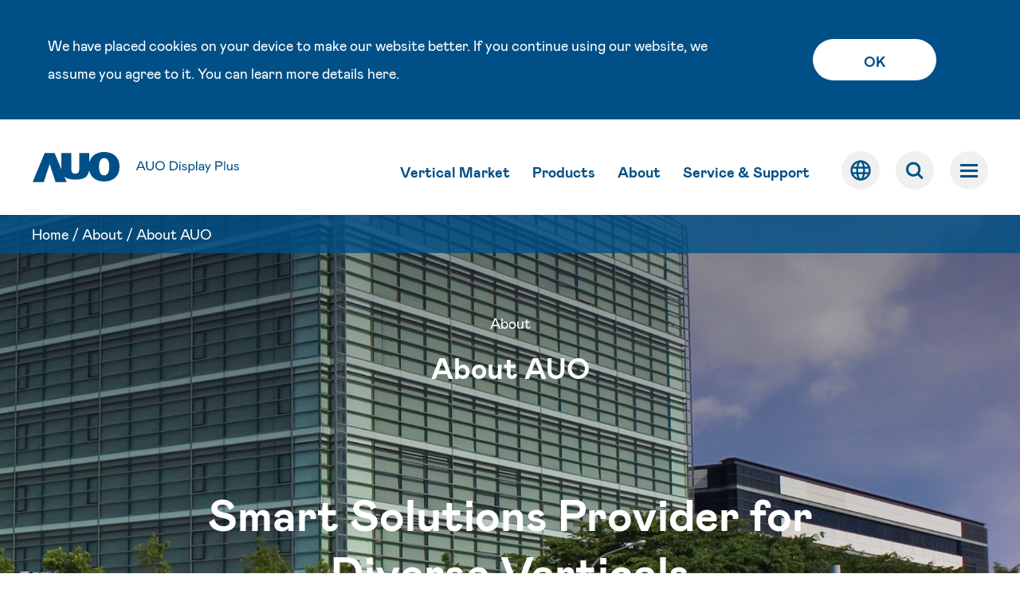

--- FILE ---
content_type: text/html; charset=UTF-8
request_url: https://auodplus.com/en-global/about/about_auo
body_size: 69028
content:
<!doctype html>
<html lang="en">
<head>
	<!-- Google Tag Manager -->
<script>(function(w,d,s,l,i){w[l]=w[l]||[];w[l].push({'gtm.start':
new Date().getTime(),event:'gtm.js'});var f=d.getElementsByTagName(s)[0],
j=d.createElement(s),dl=l!='dataLayer'?'&l='+l:'';j.async=true;j.src=
'https://www.googletagmanager.com/gtm.js?id='+i+dl;f.parentNode.insertBefore(j,f);
})(window,document,'script','dataLayer','GTM-PR295NL');</script>
<!-- End Google Tag Manager -->

<!-- Global site tag (gtag.js) - Google Analytics -->
<script async src="https://www.googletagmanager.com/gtag/js?id=G-2TXT0GR6KP"></script>
<script>
  window.dataLayer = window.dataLayer || [];
  function gtag(){dataLayer.push(arguments);}
  gtag('js', new Date());

  gtag('config', 'G-2TXT0GR6KP');
</script>	<meta charset="utf-8">
	<meta http-equiv="X-UA-Compatible" content="IE=edge">
	<title>About AUO | AUO Display Plus</title>
	<meta name="author" content="Power by Akacia System | 旭亞系統設計(股)公司 | www.akacia.com.tw" /> 
	<meta name="keywords" content="About AUO | AUO Display Plus"/>
	<meta name="description" content="AUO Display Plus is the industrial and commercial display subsidiary of AU Optronics. We offer an end-to-end display service, from R&D to sales and customer service.">
	<meta property="og:title" content="About AUO | AUO Display Plus" />
	<meta property="og:description" content="AUO Display Plus is the industrial and commercial display subsidiary of AU Optronics. We offer an end-to-end display service, from R&D to sales and customer service.">
	<meta property='og:url' content='https://auodplus.com/en-global/about/about_auo'/>

	<meta name="twitter:card" content="summary" />
	<meta property="og:image" content="https://www.auodplus.com/template/images/auodplus-URL-link.png">

	<meta name="twitter:image" content="https://www.auodplus.com/template/images/auodplus-URL-link.png" />
	
	<meta name="robots" content="all">
	<meta name="viewport" content="width=device-width, initial-scale=1.0, maximum-scale=1.0, user-scalable=0" />

		<link rel="alternate" hreflang="zh-Hant" href="https://www.auodplus.com/zh-TW/about/about_auo" />
  <link rel="alternate" hreflang="zh-Hans" href="https://www.auodplus.com/zh-CN/about/about_auo" />
  <link rel="alternate" hreflang="en" href="https://www.auodplus.com/en-global/about/about_auo" />
  <link rel="alternate" hreflang="ja" href="https://www.auodplus.com/ja-JP/about/about_auo" />
	<link rel="alternate" hreflang="x-default" href="https://www.auodplus.com/en-global/about/about_auo" />
	<!--[if IE 9]>
		<script type="text/javascript" src="/template/js/pie/PIE_IE9.js"></script>
	<![endif]-->
	<!--[if lt IE 9]>
	  <script type="text/javascript" src="/template/js/pie/PIE_IE678.js"></script>
	  <script type="text/javascript" src="/template/js/pie/selectivizr-min.js"></script>
	<![endif]-->
	
	<link rel="shortcut icon" href="/favicon.ico">

	<link href="/template/css/reset.css" rel="stylesheet" type="text/css" /><link href="/template/css/font-awesome.min.5.15.2.css" rel="stylesheet" type="text/css" /><link href="/template/css/font-awesome.min.css" rel="stylesheet" type="text/css" /><link href="/template/css/bootstrap.min.css" rel="stylesheet" type="text/css" /><link href="/template/css/default.min.css?v=20250218" rel="stylesheet" type="text/css" /><link href="/template/css/main.min.css" rel="stylesheet" type="text/css" />
	<link href="/template/css/main.min.css" rel="stylesheet" type="text/css" /><link href="/template/css/dir/type.min.css" rel="stylesheet" type="text/css" /><link href="/template/css/dir/ak_main_new.min.css" rel="stylesheet" type="text/css" /><link href="/template/css/dir/ak_about.min.css" rel="stylesheet" type="text/css" />
	<script type="text/javascript" src="/template/js/jquery-3.4.1.min.js"></script><script type="text/javascript" src="/template/js/jquery-ui.min.js"></script><script type="text/javascript" src="/template/js/bootstrap.min.js"></script><script type="text/javascript" src="/template/js/init.min.js?v=20250218"></script>
	</head>
<body class="en">

	<!-- Google Tag Manager (noscript) -->
<noscript><iframe src="https://www.googletagmanager.com/ns.html?id=GTM-PR295NL"
height="0" width="0" style="display:none;visibility:hidden"></iframe></noscript>
<!-- End Google Tag Manager (noscript) -->	<!-- .show=>顯示GDPR，header和body要保留GDPR凍結在上方的高度給GDPR -->
	<script>
		$(function() {
			$('#confirm-cookie-policy').click(function(e) {
				e.preventDefault();
				var d = new Date();
				d.setTime(d.getTime() + (365 * 24 * 60 * 60 * 1000));
				var expires = "expires=" + d.toUTCString();
				document.cookie = "PP=1;" + expires + ";path=/";
			});
		});
	</script>

	<div class="gdpr show">
		<div class="container">
			<!-- 文字 -->
			<div class="gdpr_txt">
				We have placed cookies on your device to make our website better. If you continue using our website, we assume you agree to it. You can learn more details <a href="https://www.auodplus.com/en-global/home/privacy_policy" class="common_txt_1 gdpr_link common_hover_1">here</a>.			</div>
			<!-- 按鈕 -->
			<a href="#" class="gdpr_btn btn-grow btn-white" id="confirm-cookie-policy">
				<span class="btn-title">
					OK
				</span>
			</a>
		</div>
	</div>


<!-- header -->
<nav class="navbar navbar-default navbar-fixed-top" id="header">
	<div class="container-fluid header-content">
		<!-- Logo -->
		<div class="navbar-header">
			<p id="menu-back" class="is-hidden"><i class="fa fa-angle-left" aria-hidden="true"></i><span></span></p>
			<a class="navbar-brand " href="/en-global">
				<img src="/template/images/common/auo-logo.svg" alt="logo" class="show-pc" title="logo">
				<img src="/template/images/common/auo-logo-m.svg" alt="logo" class="hidden-pc-new" title="logo">
			</a>
		</div>
		<!-- menu-block -->
		<div class="menu-block">
			<!-- Menu -->
			<div class="menuappend hidden-tb">

				<!-- resident-block -->
				<div class="resident-block">
					<ul class="no-ul 1v1 slider-tabs">
																															<!-- 2層 -->
										<li class="top-has-child">
											<a href="#" class="stretched-link font-16">
												Vertical Market											</a>
											<ul class="no-ul top-lv2">
																																							<li>
																															<a href=https://auodplus.com/en-global/vertical_market/index/SmartRetail class="stretched-link sub-title" title="Smart Retail">
																	Smart Retail																</a>
																													</li>

																											<li>
																															<a href=https://auodplus.com/en-global/vertical_market/index/SmartHealthcare class="stretched-link sub-title" title="Smart Healthcare">
																	Smart Healthcare																</a>
																													</li>

																											<li>
																															<a href=https://auodplus.com/en-global/vertical_market/index/SmartEE class="stretched-link sub-title" title="Smart Education and Enterprise">
																	Smart Education and Enterprise																</a>
																													</li>

																											<li>
																															<a href=https://auodplus.com/en-global/vertical_market/index/Entertainment class="stretched-link sub-title" title="Entertainment">
																	Entertainment																</a>
																													</li>

																											<li>
																															<a href=https://auodplus.com/en-global/vertical_market/index/Transportation class="stretched-link sub-title" title="Transportation">
																	Transportation																</a>
																													</li>

																											<li>
																															<a href=https://auodplus.com/en-global/vertical_market/index/Industrial class="stretched-link sub-title" title="Industrial">
																	Industrial																</a>
																													</li>

																																				</ul>
										</li>
									


																									<!-- 四層 -->
										<!-- .has-common-menu：有三層or四層menu -->
										<li class="top-has-child has-common-menu">
											<a href="#" class="stretched-link font-16 ">
												Products											</a>
											<div class="m-js-lv2-wrapper ">
												<!-- 常規選單 -->
												<!-- .sp-menu：有四層選單 -->
												<div class="common-menu sp-menu">
													<div class="common-menu-container">
														<!-- 關閉按鈕 -->
														<div class="close-mneu">
															<img src="/template/images/common/auodplus-menu-close.svg" alt="">
														</div>
														<!-- if有第四層 -->
														<div class="extra-menu">
															<div class="container">
																<ul class="flex-block no-ul has-lv4-menu">
																																																						<li class="has-lv3">
																																									<a >LCD Panel</a>
																																																													<!-- 第三層 -->
																					<div class="lv3-menu">
																						<div class="container">
																							<div class="menu-lv2 grid-block">
																																																	<!-- start -->
																									<div class="grid-content">
																																																					<div class="font-title "><a href=https://auodplus.com/en-global/product/overview/General_Display>General Display</a> </div>
																																																				<!--  -->
																																																					<ul class="inner-menu-lv2 no-ul">
																																																									<li>
																																																													<a href=https://auodplus.com/en-global/product/overview/General_Display class="inner-link">
																																General Display Overview																															</a>
																																																											</li>
																													<!-- end -->
																																																									<li>
																																																													<a href=https://auodplus.com/en-global/product/index/LCD-panel/General_Display/medical_display class="inner-link">
																																Medical Display																															</a>
																																																											</li>
																													<!-- end -->
																																																									<li>
																																																													<a href=https://auodplus.com/en-global/product/index/LCD-panel/General_Display/industrial_display class="inner-link">
																																Industrial Display																															</a>
																																																											</li>
																													<!-- end -->
																																																									<li>
																																																													<a href=https://auodplus.com/en-global/product/index/LCD-panel/General_Display/consumer_display class="inner-link">
																																Consumer Display																															</a>
																																																											</li>
																													<!-- end -->
																																																									<li>
																																																													<a href=https://auodplus.com/en-global/product/index/LCD-panel/General_Display/transportation_display class="inner-link">
																																Transportation Display																															</a>
																																																											</li>
																													<!-- end -->
																																																									<li>
																																																													<a href=https://auodplus.com/en-global/product/index/LCD-panel/General_Display/entertainment_display class="inner-link">
																																Entertainment Display																															</a>
																																																											</li>
																													<!-- end -->
																																																									<li>
																																																													<a href=https://auodplus.com/en-global/product/index/LCD-panel/General_Display/retail_display class="inner-link">
																																Retail Display																															</a>
																																																											</li>
																													<!-- end -->
																																																									<li>
																																																													<a href=https://auodplus.com/en-global/product/index/LCD-panel/General_Display/fingerprint_sensor class="inner-link">
																																Optical TFT Fingerprint Sensor																															</a>
																																																											</li>
																													<!-- end -->
																																																									<li>
																																																													<a href=https://auodplus.com/en-global/product/index/LCD-panel/General_Display/xray_sensor class="inner-link">
																																TFT X-ray Sensor																															</a>
																																																											</li>
																													<!-- end -->
																																																							</ul>
																										
																									</div>
																																																	<!-- start -->
																									<div class="grid-content">
																																																					<div class="font-title "><a href=https://auodplus.com/en-global/product/overview/Public_Display>Public Display</a> </div>
																																																				<!--  -->
																																																					<ul class="inner-menu-lv2 no-ul">
																																																									<li>
																																																													<a href=https://auodplus.com/en-global/product/overview/Public_Display class="inner-link">
																																Public Display Overview																															</a>
																																																											</li>
																													<!-- end -->
																																																									<li>
																																																													<a href=https://auodplus.com/en-global/product/index/LCD-panel/Public_Display/IFPD class="inner-link">
																																IFPD Panel																															</a>
																																																											</li>
																													<!-- end -->
																																																									<li>
																																																													<a href=https://auodplus.com/en-global/product/index/LCD-panel/Public_Display/FHD_n_UHD_Display class="inner-link">
																																FHD / UHD Display																															</a>
																																																											</li>
																													<!-- end -->
																																																									<li>
																																																													<a href=https://auodplus.com/en-global/product/index/LCD-panel/Public_Display/pd_tartan_display class="inner-link">
																																TARTAN Display																															</a>
																																																											</li>
																													<!-- end -->
																																																									<li>
																																																													<a href=https://auodplus.com/en-global/product/index/LCD-panel/Public_Display/High_Brightness_Display class="inner-link">
																																High Brightness Display																															</a>
																																																											</li>
																													<!-- end -->
																																																									<li>
																																																													<a href=https://auodplus.com/en-global/product/index/LCD-panel/Public_Display/curved_display class="inner-link">
																																Curved Display																															</a>
																																																											</li>
																													<!-- end -->
																																																							</ul>
																										
																									</div>
																								
																								<!-- end -->

																							</div>
																						</div>
																					</div>
																																							</li>

																			<!-- end -->
																																					<li class="has-lv3">
																																									<a >Touch & Open Frame</a>
																																																													<!-- 第三層 -->
																					<div class="lv3-menu">
																						<div class="container">
																							<div class="menu-lv2 grid-block">
																																																	<!-- start -->
																									<div class="grid-content">
																																																					<div class="font-title "><a href=https://auodplus.com/en-global/product/overview/Touch_n_Lamination>Touch & Lamination</a> </div>
																																																				<!--  -->
																																																					<ul class="inner-menu-lv2 no-ul">
																																																									<li>
																																																													<a href=https://auodplus.com/en-global/product/overview/Touch_n_Lamination class="inner-link">
																																Touch & Lamination Overview																															</a>
																																																											</li>
																													<!-- end -->
																																																									<li>
																																																													<a href=https://auodplus.com/en-global/product/index/Touch_n_Open_Frame/Touch_n_Lamination/oTP_n_iTP class="inner-link">
																																On-Cell and In-Cell Integrated Touch Solutions																															</a>
																																																											</li>
																													<!-- end -->
																																																									<li>
																																																													<a href=https://auodplus.com/en-global/product/index/Touch_n_Open_Frame/Touch_n_Lamination/gg_gff_ogs_touch_solution class="inner-link">
																																Out-Cell Touch Solution																															</a>
																																																											</li>
																													<!-- end -->
																																																									<li>
																																																													<a href=https://auodplus.com/en-global/product/index/Touch_n_Open_Frame/Touch_n_Lamination/lamination_touch_solution class="inner-link">
																																Lamination																															</a>
																																																											</li>
																													<!-- end -->
																																																							</ul>
																										
																									</div>
																																																	<!-- start -->
																									<div class="grid-content">
																																																					<div class="font-title "><a href=https://auodplus.com/en-global/product/overview/Open_Frame>Open Frame</a> </div>
																																																				<!--  -->
																																																					<ul class="inner-menu-lv2 no-ul">
																																																									<li>
																																																													<a href=https://auodplus.com/en-global/product/overview/Open_Frame class="inner-link">
																																Open Frame Overview																															</a>
																																																											</li>
																													<!-- end -->
																																																									<li>
																																																													<a href=https://auodplus.com/en-global/product/index/Touch_n_Open_Frame/Open_Frame/High_Brightness_Open_Frame class="inner-link">
																																High Brightness Open Frame																															</a>
																																																											</li>
																													<!-- end -->
																																																									<li>
																																																													<a href=https://auodplus.com/en-global/product/index/Touch_n_Open_Frame/Open_Frame/Touch_Open_Frame class="inner-link">
																																Touch Open Frame																															</a>
																																																											</li>
																													<!-- end -->
																																																									<li>
																																																													<a href=https://auodplus.com/en-global/product/index/Touch_n_Open_Frame/Open_Frame/Curved_Touch_Open_Frame class="inner-link">
																																Curved Touch Open Frame																															</a>
																																																											</li>
																													<!-- end -->
																																																							</ul>
																										
																									</div>
																								
																								<!-- end -->

																							</div>
																						</div>
																					</div>
																																							</li>

																			<!-- end -->
																																					<li class="has-lv3">
																																									<a >Display System</a>
																																																													<!-- 第三層 -->
																					<div class="lv3-menu">
																						<div class="container">
																							<div class="menu-lv2 grid-block">
																																																	<!-- start -->
																									<div class="grid-content">
																																																					<div class="font-title "><a href=https://auodplus.com/en-global/product/index/display_system/Digital_Signage/Indoor_Signage>Digital Signage</a> </div>
																																																				<!--  -->
																																																					<ul class="inner-menu-lv2 no-ul">
																																																									<li>
																																																													<a href=https://auodplus.com/en-global/product/index/display_system/Digital_Signage/Indoor_Signage class="inner-link">
																																Indoor Signage																															</a>
																																																											</li>
																													<!-- end -->
																																																									<li>
																																																													<a href=https://auodplus.com/en-global/product/index/display_system/Digital_Signage/High_Brightness_Signage class="inner-link">
																																High Brightness Signage																															</a>
																																																											</li>
																													<!-- end -->
																																																									<li>
																																																													<a href=https://auodplus.com/en-global/product/index/display_system/Digital_Signage/TARTAN_Signage class="inner-link">
																																TARTAN Signage																															</a>
																																																											</li>
																													<!-- end -->
																																																									<li>
																																																													<a href=https://auodplus.com/en-global/product/index/display_system/Digital_Signage/AecoPost_Signage class="inner-link">
																																AecoPost																															</a>
																																																											</li>
																													<!-- end -->
																																																							</ul>
																										
																									</div>
																																																	<!-- start -->
																									<div class="grid-content">
																																																					<div class="font-title "><a href=https://auodplus.com/en-global/product/index/display_system/IFPD_UX_UT/IFPD_content>IFPD</a> </div>
																																																				<!--  -->
																																																					<ul class="inner-menu-lv2 no-ul">
																																																									<li>
																																																													<a href=https://auodplus.com/en-global/product/index/display_system/IFPD_UX_UT/IFPD_content class="inner-link">
																																IFPD																															</a>
																																																											</li>
																													<!-- end -->
																																																							</ul>
																										
																									</div>
																																																	<!-- start -->
																									<div class="grid-content">
																																																					<div class="font-title "><a href=https://auodplus.com/en-global/product/index/display_system/LED_Display/LED_Display>LED Display</a> </div>
																																																				<!--  -->
																																																					<ul class="inner-menu-lv2 no-ul">
																																																									<li>
																																																													<a href=https://auodplus.com/en-global/product/index/display_system/LED_Display/All-in-One_LED_Display class="inner-link">
																																All-in-One LED Display																															</a>
																																																											</li>
																													<!-- end -->
																																																									<li>
																																																													<a href=https://auodplus.com/en-global/product/index/display_system/LED_Display/LED_Display class="inner-link">
																																LED Display																															</a>
																																																											</li>
																													<!-- end -->
																																																									<li>
																																																													<a href=https://auodplus.com/en-global/product/index/display_system/LED_Display/LED_Cabinet class="inner-link">
																																LED Cabinet																															</a>
																																																											</li>
																													<!-- end -->
																																																							</ul>
																										
																									</div>
																																																	<!-- start -->
																									<div class="grid-content">
																																																					<div class="font-title "><a href=https://auodplus.com/en-global/product/index/display_system/Touch_Monitor_PanelPC/Industrial_Touch_Monitor>Touch Monitor & Panel PC</a> </div>
																																																				<!--  -->
																																																					<ul class="inner-menu-lv2 no-ul">
																																																									<li>
																																																													<a href=https://auodplus.com/en-global/product/index/display_system/Touch_Monitor_PanelPC/Industrial_Touch_Monitor class="inner-link">
																																Industrial Touch Monitor																															</a>
																																																											</li>
																													<!-- end -->
																																																									<li>
																																																													<a href=https://auodplus.com/en-global/product/index/display_system/Touch_Monitor_PanelPC/outdoor-embedded-panel-pc class="inner-link">
																																Outdoor Embedded Panel PC																															</a>
																																																											</li>
																													<!-- end -->
																																																									<li>
																																																													<a href=https://auodplus.com/en-global/product/index/display_system/Touch_Monitor_PanelPC/USB_C_Touch_Monitor class="inner-link">
																																USB Type-C Touch Monitor																															</a>
																																																											</li>
																													<!-- end -->
																																																							</ul>
																										
																									</div>
																								
																								<!-- end -->

																							</div>
																						</div>
																					</div>
																																							</li>

																			<!-- end -->
																																																			</ul>
															</div>
														</div>
													</div>
												</div>
											</div>
										</li>
								


																									<!-- 2層 -->
										<li class="top-has-child">
											<a href="#" class="stretched-link font-16">
												About											</a>
											<ul class="no-ul top-lv2">
																																							<li>
																															<a href=https://auodplus.com/en-global/about/about_auo_display_plus class="stretched-link sub-title" title="About AUO Display Plus">
																	About AUO Display Plus																</a>
																													</li>

																											<li>
																															<a href=https://auodplus.com/en-global/about/management class="stretched-link sub-title" title="Management">
																	Management																</a>
																													</li>

																											<li>
																															<a href=https://auodplus.com/en-global/about/about_auo class="stretched-link sub-title" title="About AUO">
																	About AUO																</a>
																													</li>

																																				</ul>
										</li>
									


																									<!-- 2層 -->
										<li class="top-has-child">
											<a href="#" class="stretched-link font-16">
												Service & Support											</a>
											<ul class="no-ul top-lv2">
																																							<li>
																															<a href=https://auodplus.com/en-global/contact_us class="stretched-link sub-title" title="Contact Us">
																	Contact Us																</a>
																													</li>

																											<li>
																															<a href=https://auodplus.com/en-global/service/global_service class="stretched-link sub-title" title="Global Locations">
																	Global Locations																</a>
																													</li>

																											<li>
																															<a href=https://auodplus.com/en-global/news class="stretched-link sub-title" title="News">
																	News																</a>
																													</li>

																											<li>
																															<a href=https://auodplus.com/en-global/events class="stretched-link sub-title" title="Events">
																	Events																</a>
																													</li>

																											<li>
																															<a href=https://bis.auodplus.com/pid/pidmember.aspx target="_blank" rel="noreferrer noopener" class="stretched-link sub-title" title="Member Center">
																	Member Center																</a>
																													</li>

																																				</ul>
										</li>
									


													

						<div class="indicator "></div>
					</ul>

				</div>

			</div>


			<!-- 漢堡選單 -->
			<div class="main-menu-wrapper" id="bottom-header">
				<span class="js-menu-background-lv1"></span>
				<div class="menu-logo hidden-tb "></div>
				<div class="main-menu" id="main-menu">
					<div class="menu-wrap">
						<div class="m-menu-top hidden-pc"></div>
						<ul class="no-ul lv1">
																								<!-- About -->
									<li class="has-child">
										<!-- 
                                當無第二層，如為當前選單單元，<a>加上.active，有lv2第二層時則於當前子層選單加上.active 
                                -->
										<a href="#" title="">Vertical Market</a>
										<!-- menu-title -->
										<ul class="no-ul lv2 ">
																																				<!-- 當前選單<li>加上.active -->
													<li class="">
																													<a href=https://auodplus.com/en-global/vertical_market/index/SmartRetail class="stretched-link" title="Smart Retail">
																Smart Retail															</a>
																											</li>
																									<!-- 當前選單<li>加上.active -->
													<li class="">
																													<a href=https://auodplus.com/en-global/vertical_market/index/SmartHealthcare class="stretched-link" title="Smart Healthcare">
																Smart Healthcare															</a>
																											</li>
																									<!-- 當前選單<li>加上.active -->
													<li class="">
																													<a href=https://auodplus.com/en-global/vertical_market/index/SmartEE class="stretched-link" title="Smart Education and Enterprise">
																Smart Education and Enterprise															</a>
																											</li>
																									<!-- 當前選單<li>加上.active -->
													<li class="">
																													<a href=https://auodplus.com/en-global/vertical_market/index/Entertainment class="stretched-link" title="Entertainment">
																Entertainment															</a>
																											</li>
																									<!-- 當前選單<li>加上.active -->
													<li class="">
																													<a href=https://auodplus.com/en-global/vertical_market/index/Transportation class="stretched-link" title="Transportation">
																Transportation															</a>
																											</li>
																									<!-- 當前選單<li>加上.active -->
													<li class="">
																													<a href=https://auodplus.com/en-global/vertical_market/index/Industrial class="stretched-link" title="Industrial">
																Industrial															</a>
																											</li>
																																	</ul>
									</li>
																	<!-- About -->
									<li class="has-child">
										<!-- 
                                當無第二層，如為當前選單單元，<a>加上.active，有lv2第二層時則於當前子層選單加上.active 
                                -->
										<a href="#" title="">Solutions</a>
										<!-- menu-title -->
										<ul class="no-ul lv2 ">
																																				<!-- 當前選單<li>加上.active -->
													<li class="  has-child">
																													<span class="">Smart Education Solutions</span>
															<ul class="no-ul lv3">

																
																	<li class=" ">
																		<a href=https://auodplus.com/en-global/solution/category/education title="Smart Education Solutions Overview" class="">Smart Education Solutions Overview</a>
																	</li>
																
																	<li class=" ">
																		<a href=https://auodplus.com/en-global/solution/index/education/classroom title="Interactive Classroom Solution" class="">Interactive Classroom Solution</a>
																	</li>
																															</ul>
																											</li>
																									<!-- 當前選單<li>加上.active -->
													<li class="  has-child">
																													<span class="">Smart Enterprise Solutions</span>
															<ul class="no-ul lv3">

																
																	<li class=" ">
																		<a href=https://auodplus.com/en-global/solution/category/enterprise title="Smart Enterprise Solutions Overview" class="">Smart Enterprise Solutions Overview</a>
																	</li>
																
																	<li class=" ">
																		<a href=https://auodplus.com/en-global/solution/index/enterprise/meetingspace title="Meeting Space Management Solution" class="">Meeting Space Management Solution</a>
																	</li>
																															</ul>
																											</li>
																									<!-- 當前選單<li>加上.active -->
													<li class="  has-child">
																													<span class="">Smart Healthcare Solutions</span>
															<ul class="no-ul lv3">

																
																	<li class=" ">
																		<a href=https://auodplus.com/en-global/solution/category/healthcare title="Smart Healthcare Solutions Overview" class="">Smart Healthcare Solutions Overview</a>
																	</li>
																
																	<li class=" ">
																		<a href=https://auodplus.com/en-global/solution/index/healthcare/dental_shade_matching title="Smart Dental Shade Matching Solution" class="">Smart Dental Shade Matching Solution</a>
																	</li>
																
																	<li class=" ">
																		<a href=https://auodplus.com/en-global/solution/index/healthcare/surgieyes_robotic_surgery_real-time_3D_solution title="SurgiEyes - Robotic Surgery Real-time 3D Solution" class="">SurgiEyes - Robotic Surgery Real-time 3D Solution</a>
																	</li>
																															</ul>
																											</li>
																									<!-- 當前選單<li>加上.active -->
													<li class="">
																													<a href=https://auodplus.com/en-global/solution/index/HMI/EVSE class="stretched-link" title="EVSE HMI Solution">
																EVSE HMI Solution															</a>
																											</li>
																									<!-- 當前選單<li>加上.active -->
													<li class="">
																													<a href=https://auodplus.com/en-global/solution/index/retail/AecoPost class="stretched-link" title="AecoPost Solution">
																AecoPost Solution															</a>
																											</li>
																																	</ul>
									</li>
																	<!-- About -->
									<li class="has-child">
										<!-- 
                                當無第二層，如為當前選單單元，<a>加上.active，有lv2第二層時則於當前子層選單加上.active 
                                -->
										<a href="#" title="">Products</a>
										<!-- menu-title -->
										<ul class="no-ul lv2 ">
																																				<!-- 當前選單<li>加上.active -->
													<li class="  has-child">
																													<span class="">LCD Panel</span>
															<ul class="no-ul lv3">

																
																	<li class=" ">
																		<a href=https://auodplus.com/en-global/product/overview/General_Display title="General Display" class="">General Display</a>
																	</li>
																
																	<li class=" ">
																		<a href=https://auodplus.com/en-global/product/overview/Public_Display title="Public Display" class="">Public Display</a>
																	</li>
																															</ul>
																											</li>
																									<!-- 當前選單<li>加上.active -->
													<li class="  has-child">
																													<span class="">Touch & Open Frame</span>
															<ul class="no-ul lv3">

																
																	<li class=" ">
																		<a href=https://auodplus.com/en-global/product/overview/Touch_n_Lamination title="Touch & Lamination" class="">Touch & Lamination</a>
																	</li>
																
																	<li class=" ">
																		<a href=https://auodplus.com/en-global/product/overview/Open_Frame title="Open Frame" class="">Open Frame</a>
																	</li>
																															</ul>
																											</li>
																									<!-- 當前選單<li>加上.active -->
													<li class="  has-child">
																													<span class="">Display System</span>
															<ul class="no-ul lv3">

																
																	<li class=" ">
																		<a href=https://auodplus.com/en-global/product/index/display_system/Digital_Signage/Indoor_Signage title="Digital Signage" class="">Digital Signage</a>
																	</li>
																
																	<li class=" ">
																		<a href=https://auodplus.com/en-global/product/index/display_system/IFPD_UX_UT/IFPD_content title="IFPD" class="">IFPD</a>
																	</li>
																
																	<li class=" ">
																		<a href=https://auodplus.com/en-global/product/index/display_system/LED_Display/LED_Display title="LED Display" class="">LED Display</a>
																	</li>
																
																	<li class=" ">
																		<a href=https://auodplus.com/en-global/product/index/display_system/Touch_Monitor_PanelPC/Industrial_Touch_Monitor title="Touch Monitor & Panel PC" class="">Touch Monitor & Panel PC</a>
																	</li>
																															</ul>
																											</li>
																																	</ul>
									</li>
																	<!-- About -->
									<li class="has-child">
										<!-- 
                                當無第二層，如為當前選單單元，<a>加上.active，有lv2第二層時則於當前子層選單加上.active 
                                -->
										<a href="#" title="">Applications</a>
										<!-- menu-title -->
										<ul class="no-ul lv2 ">
																																				<!-- 當前選單<li>加上.active -->
													<li class="">
																													<a href=https://auodplus.com/en-global/applications/applications_overview class="stretched-link" title="Applications Overview">
																Applications Overview															</a>
																											</li>
																									<!-- 當前選單<li>加上.active -->
													<li class="">
																													<a href=https://auodplus.com/en-global/applications/education class="stretched-link" title="Education">
																Education															</a>
																											</li>
																									<!-- 當前選單<li>加上.active -->
													<li class="">
																													<a href=https://auodplus.com/en-global/applications/corporate class="stretched-link" title="Enterprise">
																Enterprise															</a>
																											</li>
																									<!-- 當前選單<li>加上.active -->
													<li class="">
																													<a href=https://auodplus.com/en-global/applications/entertainment class="stretched-link" title="Entertainment">
																Entertainment															</a>
																											</li>
																									<!-- 當前選單<li>加上.active -->
													<li class="">
																													<a href=https://auodplus.com/en-global/applications/medical_and_healthcare class="stretched-link" title="Medical and Healthcare">
																Medical and Healthcare															</a>
																											</li>
																									<!-- 當前選單<li>加上.active -->
													<li class="">
																													<a href=https://auodplus.com/en-global/applications/industrial class="stretched-link" title="Industry">
																Industry															</a>
																											</li>
																									<!-- 當前選單<li>加上.active -->
													<li class="">
																													<a href=https://auodplus.com/en-global/applications/retail class="stretched-link" title="Retail">
																Retail															</a>
																											</li>
																																	</ul>
									</li>
																	<!-- About -->
									<li class="has-child">
										<!-- 
                                當無第二層，如為當前選單單元，<a>加上.active，有lv2第二層時則於當前子層選單加上.active 
                                -->
										<a href="#" title="">Technology</a>
										<!-- menu-title -->
										<ul class="no-ul lv2 ">
																																				<!-- 當前選單<li>加上.active -->
													<li class="">
																													<a href=https://auodplus.com/en-global/technology/technology_overview class="stretched-link" title="Technology Overview">
																Technology Overview															</a>
																											</li>
																									<!-- 當前選單<li>加上.active -->
													<li class="">
																													<a href=https://auodplus.com/en-global/technology/HiRaso_display_technology class="stretched-link" title="HiRaso Display Technology">
																HiRaso Display Technology															</a>
																											</li>
																									<!-- 當前選單<li>加上.active -->
													<li class="">
																													<a href=https://auodplus.com/en-global/technology/tartan_display_technology class="stretched-link" title="TARTAN Display Technology">
																TARTAN Display Technology															</a>
																											</li>
																									<!-- 當前選單<li>加上.active -->
													<li class="">
																													<a href=https://auodplus.com/en-global/technology/ultra_high_brightness class="stretched-link" title="Ultra-High Brightness Technology">
																Ultra-High Brightness Technology															</a>
																											</li>
																									<!-- 當前選單<li>加上.active -->
													<li class="">
																													<a href=https://auodplus.com/en-global/technology/curved_display_technology class="stretched-link" title="Curved Display Technology">
																Curved Display Technology															</a>
																											</li>
																									<!-- 當前選單<li>加上.active -->
													<li class="">
																													<a href=https://auodplus.com/en-global/technology/ruggedized_technology class="stretched-link" title="Rugged Technology">
																Rugged Technology															</a>
																											</li>
																									<!-- 當前選單<li>加上.active -->
													<li class="">
																													<a href=https://auodplus.com/en-global/technology/medical_display_technology class="stretched-link" title="Medical-Grade Display">
																Medical-Grade Display															</a>
																											</li>
																									<!-- 當前選單<li>加上.active -->
													<li class="">
																													<a href=https://auodplus.com/en-global/technology/advanced_reflectionless_technology class="stretched-link" title="Advanced Reflectionless Technology (A.R.T.)">
																Advanced Reflectionless Technology (A.R.T.)															</a>
																											</li>
																									<!-- 當前選單<li>加上.active -->
													<li class="">
																													<a href=https://auodplus.com/en-global/technology/threeD_Display_Technology class="stretched-link" title="3D Display Technology">
																3D Display Technology															</a>
																											</li>
																									<!-- 當前選單<li>加上.active -->
													<li class="">
																													<a href=https://auodplus.com/en-global/technology/tft_xray_sensor class="stretched-link" title="TFT X-Ray Sensor Technology">
																TFT X-Ray Sensor Technology															</a>
																											</li>
																									<!-- 當前選單<li>加上.active -->
													<li class="">
																													<a href=https://auodplus.com/en-global/technology/tft_fingerprint_sensor class="stretched-link" title="TFT Fingerprint Scanning">
																TFT Fingerprint Scanning															</a>
																											</li>
																																	</ul>
									</li>
																	<!-- About -->
									<li class="has-child">
										<!-- 
                                當無第二層，如為當前選單單元，<a>加上.active，有lv2第二層時則於當前子層選單加上.active 
                                -->
										<a href="#" title="">About</a>
										<!-- menu-title -->
										<ul class="no-ul lv2 ">
																																				<!-- 當前選單<li>加上.active -->
													<li class="">
																													<a href=https://auodplus.com/en-global/about/about_auo_display_plus class="stretched-link" title="About AUO Display Plus">
																About AUO Display Plus															</a>
																											</li>
																									<!-- 當前選單<li>加上.active -->
													<li class="">
																													<a href=https://auodplus.com/en-global/about/management class="stretched-link" title="Management">
																Management															</a>
																											</li>
																									<!-- 當前選單<li>加上.active -->
													<li class=" active">
																													<a href=https://auodplus.com/en-global/about/about_auo class="stretched-link" title="About AUO">
																About AUO															</a>
																											</li>
																																	</ul>
									</li>
																	<!-- About -->
									<li class="has-child">
										<!-- 
                                當無第二層，如為當前選單單元，<a>加上.active，有lv2第二層時則於當前子層選單加上.active 
                                -->
										<a href="#" title="">Career</a>
										<!-- menu-title -->
										<ul class="no-ul lv2 ">
																																				<!-- 當前選單<li>加上.active -->
													<li class="">
																													<a href=https://auodplus.com/en-global/career/join_us class="stretched-link" title="Join Us">
																Join Us															</a>
																											</li>
																									<!-- 當前選單<li>加上.active -->
													<li class="">
																													<a href=https://auodplus.com/en-global/career/employee_welfare class="stretched-link" title="Work in AUO Display Plus">
																Work in AUO Display Plus															</a>
																											</li>
																									<!-- 當前選單<li>加上.active -->
													<li class="">
																													<a href=https://auodplus.com/en-global/career/learning_and_life class="stretched-link" title="Life in AUO Display Plus">
																Life in AUO Display Plus															</a>
																											</li>
																																	</ul>
									</li>
																	<!-- About -->
									<li class="has-child">
										<!-- 
                                當無第二層，如為當前選單單元，<a>加上.active，有lv2第二層時則於當前子層選單加上.active 
                                -->
										<a href="#" title="">Service & Support</a>
										<!-- menu-title -->
										<ul class="no-ul lv2 ">
																																				<!-- 當前選單<li>加上.active -->
													<li class="">
																													<a href=https://auodplus.com/en-global/contact_us class="stretched-link" title="Contact Us">
																Contact Us															</a>
																											</li>
																									<!-- 當前選單<li>加上.active -->
													<li class="">
																													<a href=https://auodplus.com/en-global/service/global_service class="stretched-link" title="Global Locations">
																Global Locations															</a>
																											</li>
																									<!-- 當前選單<li>加上.active -->
													<li class="">
																													<a href=https://auodplus.com/en-global/news class="stretched-link" title="News">
																News															</a>
																											</li>
																									<!-- 當前選單<li>加上.active -->
													<li class="">
																													<a href=https://auodplus.com/en-global/events class="stretched-link" title="Events">
																Events															</a>
																											</li>
																									<!-- 當前選單<li>加上.active -->
													<li class="">
																													<a href=https://bis.auodplus.com/pid/pidmember.aspx target="_blank" rel="noreferrer noopener" class="stretched-link" title="Member Center">
																Member Center															</a>
																											</li>
																																	</ul>
									</li>
															


							<!-- subscription -->
							
							<!-- 有兩套，此為手機板的語系 -->
							<!-- language -->
							<li class="has-child hidden-t hidden-pc show-m" id="menu-m-language">
								<span class="m-language-value">Language</span>

								<ul class="no-ul lv2 ">
									
																						<li  class="active"><a href="/en-global" class="stretched-link" lang="
											en">English</a>
											</li>
																			
																						<li ><a href="/zh-TW" class="stretched-link" lang="
											zh-Hant">繁中</a>
											</li>
																			
																						<li ><a href="/zh-CN" class="stretched-link" lang="
											zh-Hans">簡中</a>
											</li>
																			
																						<li ><a href="/ja-JP" class="stretched-link" lang="
											ja">日本語</a>
											</li>
																											</ul>
							</li>

							<!-- copyright  -->
							<li class="menu-copy-right hidden-tb">
								© 2025 AUO Display Plus Corp., All Rights Reserved.							</li>
						</ul>
					</div>
				</div>
			</div>
		</div>
		<!-- top-header -->
		<div id="top-header">

			<!-- right area -->
			<ul class="nav navbar-nav navbar-right top-item-area ">
				<!-- Language -->
				<li class="language hidden-m">
					<span class="lang stretched-link">
						<img src="/template/images/common/auo-language.svg" alt="">
						<img src="/template/images/common/auo-language-hover.svg" alt="">
					</span>
					<ul class="no-ul lang-menu">
						
																<li><a href="/en-global" class="stretched-link sub-title" lang="
								en">English</a>
								</li>
													
																<li><a href="/zh-TW" class="stretched-link sub-title" lang="
								zh-Hant">繁中</a>
								</li>
													
																<li><a href="/zh-CN" class="stretched-link sub-title" lang="
								zh-Hans">簡中</a>
								</li>
													
																<li><a href="/ja-JP" class="stretched-link sub-title" lang="
								ja">日本語</a>
								</li>
																		</ul>
				</li>

				<!-- search -->
				<li class="search ">
					<span class="header-search-icon flex">
						<div></div>
					</span>
				</li>

				<!-- menu-box -->
				<li class="menu-box" id="menu-btn">
					<button class="line hidden-m" type="button">
						<span class="line-bar">
							<span class="line-bar-inner"></span>
						</span>
					</button>
					<button type="button" id="m-menu-btn" class="line show-m">
						<span class="line-bar">
							<span class="line-bar-inner"></span>
						</span>
					</button>
				</li>
			</ul>
		</div>
	</div>
			<div class="bread-crumb hidden-m">
			<div class="container">
				<a href="/en-global" class="bread-link">Home</a>
				<span>/</span>
									<a href="https://auodplus.com/en-global/about/about_auo_display_plus" class="bread-link">About</a>
											<span>/</span>
														<a href="https://auodplus.com/en-global/about/about_auo" class="bread-link">About AUO</a>
												</div>
		</div>
		</nav>
<div class="mask"></div>



<!-- search block -->
<div class=" search-menu">
	<div class="search-box">
		<div class="search-close-btn"></div>
		<div class="search-inner">
			<div class="search-title font-40 auo-blue bold">
				What are you looking for?			</div>
			<form action="/en-global/home/search" id="search-form" method="GET">
				<div class="search-form">
					<input name="q" type="text" class="search-input" id="search" placeholder="Please input keyword">
					<div class="btn-block">
						<button class="btn-grow" type="submit">
							<span class="btn-title"> Search							</span>
						</button>
					</div>
				</div>
			</form>
		</div>
	</div>


</div>
		<div class="common-banner-container">
		<!-- banner-block-type1 -->
					<div class="banner-block-type1 en" style="background-image:url('/template/images/banner/about/about-auo/auodplus-about-about-auo-banner.jpg');">

				<div class="banner-m" style="background-image:url('/template/images/banner/about/about-auo/auodplus-about-about-auo-banner-mb.jpg');">
					<div class="container">
						<div class="banner-page-name show-tb-m">
							About						</div>
						<div class="banner-title show-tb-m">
							About AUO						</div>
					</div>
				</div>
				<div class="container bottom-container">
					<!-- banner-info -->
					<div class="banner-info">
						<div class="banner-page-name hidden-tb">
							About						</div>
						<div class="banner-title hidden-tb">
							About AUO						</div>
						<h1 class="banner-subtitle">
							Smart Solutions Provider for<br>Diverse Verticals						</h1>
					</div>
				</div>
			</div>
			</div>




<div class="why-auo-container commen-inner-container about-auo-container">

  <div class="main_content">
    <!-- .type-1 -->
    <div class="type-1">
      <!-- block-1 -->
      <!-- .has-blue-bg 有藍色方塊 -->
      <div class="block-1 has-blue-bg">
        <div class="container">
          <div class="wrap">
            <div class="left-block">
              <div class="cross-block">
                <img src="/template/images/type-1/auo-about-bg.png" alt="auodplus-type-1-block-1-cross.png" title="auodplus-type-1-block-1-cross.png">
              </div>
              <!-- title -->
              <div class="title font-80">
                An enthusiastic, technology-driven company that is passionate about advancing the frontier of technology              </div>
            </div>
            <div class="right-block">
              <!-- content -->
              <div class="content">
                <p>
                  From the foundation as a world-leading innovator in display technologies and solutions, AUO global group is diversifying across numerous vertical markets and industries, offering trusted expertise and proven technical know-how in a growing range of business areas.                </p>
                <!-- btn-block -->
                              </div>
            </div>
          </div>
        </div>
      </div>

      <!-- block-2 -->
      <div class="block-2 gradient-block">
        <div class="container">
          <p>
            Founded in 1996, AUO operates across Asia, the U.S. and Europe, with a close-knit global team of 38,000 people. AUO practices the Gung Ho belief, enthusiastic teamwork focusing on collaborative working culture to drive advancement and win-win for everyone.<br><br><br>Learn more about AUO, please visit <a href='https://auo.com/en-global'>auo.com</a>          </p>
        </div>
      </div>
    </div>
  </div>
</div>
	<script>
	$(document).ready(function() {
		// 20211021_Ivan PH-II email subscription to Salesforce
		$("#email-subscribe-form").submit(function(e) {
			e.preventDefault();
			var check_format = 1;
			var alertMsg = '';
			var email = $.trim($('#subscribe-email').val());
			var email_format = /^\w+((-\w+)|(\.\w+))*\@[A-Za-z0-9]+((\.|-)[A-Za-z0-9]+)*\.[A-Za-z]+$/;
			//email
			if (email.length == 0) {
				alertMsg = checkAlertMsg(alertMsg);
				alertMsg = alertMsg + "- E-MAIL";
				check_format = 0;
			} else {
				if (!email_format.test(email)) {
					alertMsg = checkAlertMsg(alertMsg);
					alertMsg = alertMsg + "- Incorrect E-mail format";
					check_format = 0;
				}
			}
			if (check_format != 1) {
				alert("Please check the following field." + '\n\n' + alertMsg + '\n\n');
				return false;
			}

			function checkAlertMsg(msg) {
				if (msg.length > 0) {
					msg = msg + "\n";
				}
				return msg;
			}

			$('.email-subscribe-submit').addClass('disableSubmitBtn');

			var form = $(this);
			var url = form.attr('action');

			$.ajax({
				type: "POST",
				url: url,
				data: form.serialize(), // serializes the form's elements.
				async: false,
				dataType: 'json',
				success: function(data) {
					$('#subscribe_frame').remove();
					$('body').append(data.iframe_code);
					$('input[name="' + data.csrfName + '"]').val(data.csrfHash);
					$('#subscribe-email').val('');

					setTimeout(function() {
						alert("The form has been successfully sent! You have successfully subscribed to the newsletter!");
					}, 200);
				},
				error: function(thrownError) {

				}
			});

			e.preventDefault(); // avoid to execute the actual submit of the form.

			$('.email-subscribe-submit').removeClass('disableSubmitBtn');

		});
	});
</script>
<footer>
	<div class="footer-up">
		<div class="footer-safe-block">
			<div class="footer-left-block">
				<a href="/en-global" class="footer-logo-wrapper img-fit d-block">
					<img src="/template/images/common/auodplus-footer-logo.svg" alt="">
				</a>
				<div class="footer-social-media-wrapper show-1399">
					<a href="https://www.youtube.com/channel/UCSFiSIqLohzIu_rbMoYldDw" class="social-media-link img img-fit" target="_blank" rel="noreferrer noopener">
						<img src="/template/images/common/icon-youtube.svg" alt="">
					</a>
					<a href="https://www.linkedin.com/company/auo-display-plus/" class="social-media-link img img-fit" target="_blank" rel="noreferrer noopener">
						<img src="/template/images/common/icon-linkedin.svg" alt="">
					</a>
					<a href="https://www.facebook.com/people/%E9%81%94%E6%93%8EAUO-Display-Plus/100077478886676/" class="social-media-link img img-fit" target="_blank" rel="noreferrer noopener">
						<img src="/template/images/common/icon-facebook.svg" alt="">
					</a>
				</div>

			</div>


			<!-- sitemap範圍 -->
			<div class="footer-sitemap hidden-m">
				<div class="footer-sitemap-block">
										<!-- 第一行 -->
					
						<ul class="footer-sitemap-links no-ul">
															<li class="sub-title ">
									<a href="https://auodplus.com/en-global/vertical_market/index/SmartRetail"  class="footer-sitemap-link auo-blue bold ">
										Vertical Market									</a>
								</li>
															<li class="sub-title ">
									<a href="https://auodplus.com/en-global/solution/category/education"  class="footer-sitemap-link auo-blue bold ">
										Solutions									</a>
								</li>
															<li class="sub-title ">
									<a href="https://auodplus.com/en-global/product/overview/General_Display"  class="footer-sitemap-link auo-blue bold ">
										Products									</a>
								</li>
															<li class="sub-title ">
									<a href="https://auodplus.com/en-global/applications/applications_overview"  class="footer-sitemap-link auo-blue bold ">
										Applications									</a>
								</li>
							

						</ul>
					
					<!-- 第二行 -->
											<ul class="footer-sitemap-links no-ul">
															<li class="sub-title ">
									<a href="https://auodplus.com/en-global/technology/technology_overview"  class="footer-sitemap-link auo-blue bold ">
										Technology									</a>
								</li>
															<li class="sub-title ">
									<a href="https://auodplus.com/en-global/about/about_auo_display_plus"  class="footer-sitemap-link auo-blue bold ">
										About									</a>
								</li>
															<li class="sub-title ">
									<a href="https://auodplus.com/en-global/career/join_us"  class="footer-sitemap-link auo-blue bold ">
										Career									</a>
								</li>
															<li class="sub-title ">
									<a href="https://auodplus.com/en-global/contact_us"  class="footer-sitemap-link auo-blue bold ">
										Service & Support									</a>
								</li>
							

						</ul>
									</div>

			</div>

			<div class="footer-epaper">
				<div class="footer-epaper-title sub-title auo-blue bold">Newsletter</div>
				<form action="https://auodplus.com/en-global/home/getSubscribe" id="email-subscribe-form" method="post" accept-charset="utf-8">
<input type="hidden" name="csrf_test_name" value="b62d6545f9d291fdb1e7ba1fecfd7fce" />                                                                                                     
				<div class="footer-epaper-input">
					<input type="text" name="email" value="" placeholder="Enter your email address…" maxlength="50" class="search-input" id="subscribe-email"  />
					<div class="btn-block hidden-1400">
						<button type="submit" class="btn-grow epaper-subscribe-btn">
							<span class="btn-title">Subscribe</span>
						</button>
					</div>
					<div class="btn-block show-1399">
						<button type="submit" class="subscribe-tb-btn epaper-subscribe-btn">
							<img src="/template/images/common/auo-subscribe-btn-tb.svg" alt="">
						</button>
					</div>
				</div>
				</form>				<p class="sub-title"></p>
				<div class="footer-privacy-policy-info font-14">
					By submitting this form, you confirm that you agree to the storing and processing of your personal data by AUO as described in our <a href="/en-global/home/privacy_policy" class="epaper-privacy-policy-link smart-blue">Privacy Policy</a>.				</div>
			</div>

		</div>
	</div>

	<div class="footer-down">
		<div class="footer-safe-block">

			<div class="footer-social-media-wrapper hidden-1400">
				<a href="https://www.youtube.com/channel/UCSFiSIqLohzIu_rbMoYldDw" class="social-media-link img img-fit" target="_blank" rel="noreferrer noopener">
					<img src="/template/images/common/icon-youtube.svg" alt="">
				</a>
				<a href="https://www.linkedin.com/company/auo-display-plus/" class="social-media-link img img-fit" target="_blank" rel="noreferrer noopener">
					<img src="/template/images/common/icon-linkedin.svg" alt="">
				</a>
				<a href="https://www.facebook.com/people/%E9%81%94%E6%93%8EAUO-Display-Plus/100077478886676/" class="social-media-link img img-fit" target="_blank" rel="noreferrer noopener">
					<img src="/template/images/common/icon-facebook.svg" alt="">
				</a>
			</div>
			<div class="flex-block bottom-flex">
				<div class="footer-down-link-wrapper">
					<div class="footer-down-link">
						<a href="/en-global/subscription" class="footer-privacy-policy">
							Subscription						</a>
						<a href="/en-global/home/terms_of_use" class="footer-privacy-policy">
							Terms of Use						</a>
						<!--後三個連結要隱藏 -->
						<a href="/en-global/home/privacy_policy" class="footer-privacy-policy hidden-m">
							Privacy Policy						</a>

						<a href="/en-global/service_report" class="footer-terms-of-use hidden-m">
							Business Conduct						</a>
					</div>

					<div class="footer-down-outside-link show-m">
						<a href="/en-global/home/privacy_policy">
							Privacy Policy						</a>

						<a href="/en-global/service_report">
							Business Conduct						</a>
					</div>

					<div class="footer-copyright">
						© 2025 AUO Display Plus Corp., All Rights Reserved.</div>
				</div>

				<div class="footer-go-to-top hidden-1400" id="go-to-top">
					<img src="/template/images/common/auo-footer-go-to-top.svg" alt="">
				</div>
			</div>
		</div>

	</div>
</footer>



</body>
</html>


--- FILE ---
content_type: text/css
request_url: https://auodplus.com/template/css/default.min.css?v=20250218
body_size: 45569
content:
@charset "utf-8";@import url(https://fonts.googleapis.com/css2?family=Noto+Sans+JP&family=Noto+Sans+SC&family=Noto+Sans+TC&family=Open+Sans&display=swap);@font-face{font-family:"Mabry Pro";src:url(../fonts/Mabry-Regular-Pro.woff) format("woff"),url(../fonts/Mabry-Regular-Pro.ttf) format("truetype"),url(../fonts/Mabry-Regular-Pro.eot) format("embedded-opentype")}@font-face{font-family:"Mabry Pro";src:url(../fonts/Mabry-Bold-Pro.woff) format("woff"),url(../fonts/Mabry-Bold-Pro.woff) format("truetype"),url(../fonts/Mabry-Bold-Pro.eot) format("embedded-opentype");font-weight:700}*{-webkit-box-sizing:border-box;-moz-box-sizing:border-box;box-sizing:border-box}:root{--auo-blue:#005087;--smart-blue:#64dcf0;--energetic-yellow:#ffe364;--powerful-yellow:#FFE664;--innovative-purple:#b491d7;--sustainable-green:#87dc64;--gray-1:#646464;--gray-2:#969696;--gray-3:#c8c8c8;--gray-4:#e1e1e1;--gray-5:#f0f0f0;--gray-6:#f5f5f5;--white:#fff;--content-black:#414141;--mask-color:#003c6599;--header-height:120px;--error-color:#E65F5A}@media (max-width:1199px){:root{--header-height:64px}}body,html{margin:0;padding:0;-webkit-text-size-adjust:100%;overflow-x:hidden!important}img{max-width:100%;border:none}a:not([href]):not([tabindex]){color:#fff}a:not([href]):not([tabindex]):hover{color:var(--smart-blue)}body{font-family:"Mabry Pro",Verdana,"Noto Sans TC","Noto Sans SC","Noto Sans JP","Microsoft JhengHei","sans-serif","新細明體","細明體";height:100%;font-size:18px;line-height:35px;position:relative;color:var(--gray-1);padding-top:120px}html:lang(ja) body{font-family:"Mabry Pro",Verdana,"Noto Sans JP","Microsoft JhengHei","微軟正黑體","新細明體","細明體"}.overflow-x-clear{overflow-x:visible!important}.body-padding{padding-top:120px}body::after{content:'pc';display:none}@media screen and (max-width:1199px) and (min-width:768px){body::after{content:'tablet';display:none}}@media screen and (max-width:767px){body::after{content:'moblie';display:none}}@media screen and (max-width:1199px){body{padding-top:64px}.body-padding{padding-top:64px}}p{margin:0;font-size:18px;line-height:35px}.btn-disable{pointer-events:none;cursor:default}.auo-blue{color:var(--auo-blue)}.smart-blue{color:var(--smart-blue)}.powerful-yellow{color:var(--powerful-yellow)}.energetic-yellow{color:var(--energetic-yellow)}.innovative-purple{color:var(--innovative-purple)}.sustainable-green{color:var(--sustainable-green)}.white{color:#fff}img{border:none;max-width:100%}button{outline:0!important;-webkit-backface-visibility:hidden!important;-moz-backface-visibility:hidden!important;-webkit-transform:translate3d(0,0,0);-moz-transform:translate3d(0,0,0);border:none;background-color:transparent}[type=button],[type=reset],[type=submit],button,input[type=button],input[type=reset],input[type=submit],input[type=text],select,textarea{border-radius:0;box-shadow:none;-webkit-box-shadow:none;appearance:none;-moz-appearance:none;-webkit-appearance:none;-o-appearance:none}select{-webkit-appearance:none;-moz-appearance:none;appearance:none;outline:0;border-radius:0}select::-ms-expand{display:none}html:lang(en) body{font-size:18px;line-height:28px}.main-content.en{font-size:18px;line-height:28px}a{color:inherit}.flex-block{display:flex;flex-wrap:wrap}.grid-block{display:grid}.flex{display:flex}.inline{display:inline-block!important}.bold{font-weight:700}select{outline:0}a{text-decoration:none;word-break:break-word;transition:.2s ease-out}a:hover{color:inherit;text-decoration:none;outline:0!important}.link-no-hover a:hover,a.link-no-hover:hover{color:#fff!important}a.static-link{color:var(--smart-blue)}a.static-link:hover{text-decoration:underline}input[type=button],input[type=reset],input[type=submit],input[type=text],select,textarea{border-radius:0;box-shadow:none;-webkit-box-shadow:none;appearance:none;-moz-appearance:none;-webkit-appearance:none;-o-appearance:none}select::-ms-expand{display:none}.no-ul,.no-ul>li{list-style:none;padding:0;margin:0}::placeholder{color:var(--gray-2)}::-webkit-input-placeholder{color:var(--gray-2)}:-ms-input-placeholder{color:var(--gray-2)}::-moz-placeholder{color:var(--gray-2);opacity:1}input{color:var(--gray-1);outline:0}.btn-block.mt-40{margin-top:40px}.btn-block{display:flex;flex-wrap:wrap}.bottom-btn{justify-content:center}.btn-grow.btn-white{background-color:#fff}.btn-grow.btn-white:hover{background-color:var(--smart-blue)}.btn-white.btn-grow .btn-title{color:var(--auo-blue)}.btn-grow.btn-white:hover .btn-title{color:var(--auo-blue)}.btn-grow.btn-white:before{background:var(--smart-blue)}.btn-grow{cursor:pointer;min-width:120px;margin:auto 0;display:block;height:54px;padding:0 16px;border-radius:28px;text-align:center;outline:0!important;transition:color .4s cubic-bezier(.165, .84, .44, 1);transform:translateZ(0);overflow:hidden;border:none;background-color:var(--auo-blue);-webkit-backface-visibility:hidden;-moz-backface-visibility:hidden;-webkit-transform:translate3d(0,0,0);-moz-transform:translate3d(0,0,0);position:relative;z-index:1}.en .btn-grow{height:56px}.btn-grow:hover{background-color:var(--gray-6)}.btn-grow:hover .btn-title{color:var(--auo-blue)}.btn-grow:before{background:var(--gray-6)}.en .btn-title{font-size:18px;line-height:56px}.btn-title{display:flex;position:relative;transition:all .4s ease;-webkit-transition:all .4s ease;-moz-transition:all .4s ease;-o-transition:all .4s ease;font-weight:700;font-size:16px;line-height:54px;justify-content:center;align-items:flex-end;overflow:hidden;color:#fff}.btn-blank::after,.btn-file::after{content:"";display:inline-block;width:28px;height:28px;margin:auto;background-position:center;background-repeat:no-repeat;background-size:contain;transition:opacitiy .4s cubic-bezier(.165, .84, .44, 1)}.btn-grow .btn-blank::after{background-image:url(../images/common/auo-btn-blank-white.svg)}.btn-grow:hover .btn-blank::after{background-image:url(../images/common/auo-btn-blank-blue.svg)}.btn-grow .btn-file::after{background-image:url(../images/common/auo-download-icon-white.svg)}.btn-grow:hover .btn-file::after{background-image:url(../images/common/auo-download-icon.svg)}.btn-white .btn-blank::after{background-image:url(../images/common/auo-btn-blank-blue.svg)}.btn-white:hover .btn-blank::after{background-image:url(../images/common/auo-btn-blank-blue.svg)}.btn-grow:before{content:"";position:absolute;z-index:-1;width:10px;height:10px;bottom:0;vertical-align:bottom;border-radius:50%;-webkit-transform:scale(0);transform:scale(0);overflow:hidden;-webkit-transition-property:transform;transition-property:transform;-webkit-transition-duration:.4s;transition-duration:.4s;-webkit-transition-timing-function:cubic-bezier(0.165,0.84,0.44,1);transition-timing-function:cubic-bezier(0.165,0.84,0.44,1)}.btn-grow:hover{-webkit-transition-property:background-color;transition-property:background-color;-webkit-transition-duration:.4s;transition-duration:.4s;-webkit-transition-timing-function:cubic-bezier(0.165,0.84,0.44,1);transition-timing-function:cubic-bezier(0.165,0.84,0.44,1)}.btn-grow:hover:before{transform:scale(20);-webkit-transition-property:transform;transition-property:transform;-webkit-transition-duration:.4s;transition-duration:.4s;-webkit-transition-timing-function:cubic-bezier(0.165,0.84,0.44,1);transition-timing-function:cubic-bezier(0.165,0.84,0.44,1)}@media (max-width:1199px){.btn-grow{height:48px}.btn-title{font-size:16px;line-height:48px}.en .btn-title{font-size:16px;line-height:48px}.en .btn-grow{height:48px}.btn-blank::after,.btn-file::after{width:22px;height:22px}}.btn-line .btn-title{font-size:18px;line-height:28px;display:inline;font-weight:700;overflow:visible;position:relative}.blue .btn-title{color:var(--auo-blue)}.btn-line .btn-title::after{content:"";display:inline;width:28px;height:28px;vertical-align:bottom;background-image:url(../images/common/auo-btn-line-blue.svg);background-position:center;background-repeat:no-repeat;background-size:contain;transition:all .4s ease;position:absolute;right:0;top:auto;transform:translateX(100%)}.btn-line:hover .btn-title::after{right:-12px;transition:all .4s ease}.btn-title.blank::after{background-image:url(../images/common/auo-btn-blank-blue.svg)}.btn-title.file::after{background-image:url(../images/common/auo-download-icon.svg)}.smart-blue .btn-title{color:var(--smart-blue)}.smart-blue.btn-line .btn-title::after{background-image:url(../images/common/auo-btn-line-light-blue.svg)}.smart-blue .btn-title.blank::after{background-image:url(../images/common/auo-btn-blank-light-blue.svg)}.white .btn-title{color:#fff}.white.btn-line .btn-title::after{background-image:url(../images/common/auo-btn-line-white.svg)}.btn-line.break .btn-title::after{display:none}.btn-line.break .btn-title .arrow-type{display:inline-block;width:28px;height:28px;background-image:url(../images/common/auo-btn-line-blue.svg);background-position:center;background-repeat:no-repeat;background-size:contain;transition:all .4s ease;vertical-align:bottom}.btn-line.break:hover .btn-title .arrow-type{margin-left:12px}.btn-line.break .btn-title.blank .arrow-type{background-image:url(../images/common/auo-btn-blank-blue.svg)}.btn-line.break .btn-title.file .arrow-type{background-image:url(../images/common/auo-download-icon.svg)}.btn-line.flex:hover::after{margin-left:12px}.smart-blue.btn-line.break .btn-title .arrow-type{background-image:url(../images/common/auo-btn-line-light-blue.svg)}.smart-blue.btn-line.break .btn-title.blank .arrow-type{background-image:url(../images/common/auo-btn-blank-light-blue.svg)}@media screen and (max-width:1199px){.btn-line,.btn-line .btn-title{font-size:16px;line-height:22px}.btn-line .btn-title::after{width:22px;height:22px}.btn-line.break .btn-title .arrow-type{width:22px;height:22px}}.is-hidden{display:none!important}.show{display:block}.hidden{display:none!important}@media screen and (max-width:1399px){.hidden-1400{display:none!important}}@media screen and (min-width:1412px){.show-1412{display:none!important}}@media screen and (min-width:1400px){.show-1399{display:none!important}}@media screen and (max-width:1199px){.hidden-tb{display:none!important}.show-pc{display:none!important}}@media screen and (max-width:1199px) and (min-width:768px){.show-m{display:none!important}}@media screen and (max-width:767px){.hidden-m,.show-tb{display:none!important}}@media screen and (min-width:1200px){.hidden-pc-new,.show-m,.show-tb,.show-tb-m{display:none!important}}.mt-40{margin-top:40px}.mt-40-28{margin-top:40px}.mt-80{margin-top:80px}@media screen and (max-width:1199px){.mt-40-28{margin-top:40px}}@media screen and (max-width:768px){.mt-40-28{margin-top:28px}}h1,h2,h3,h4,h5{margin:0;font-weight:400}@media (min-width:768px){.en .font-80{font-size:56px;line-height:72px}}.font-80{font-size:56px;line-height:76px}.font-50{font-size:40px;line-height:60px}.font-40{font-size:40px;line-height:60px}.font-36{font-size:36px;line-height:55px}.font-24{font-size:24px;line-height:40px}.font-20{font-size:20px;line-height:35px}.font-18{font-size:18px;line-height:35px}select{outline:0}a{color:#64dcf0;text-decoration:none;word-break:break-word}a:hover{color:#ffb600;text-decoration:none;outline:0!important;transition:.2s ease-out}a:active,a:focus{outline:0!important;box-shadow:none!important}.link_no_hover a:hover,a.link_no_hover:hover{color:#fff!important}input[type=button],input[type=reset],input[type=submit],input[type=text],select,textarea{border-radius:0;box-shadow:none;-webkit-box-shadow:none;appearance:none;-moz-appearance:none;-webkit-appearance:none;-o-appearance:none}select::-ms-expand{display:none}.no_ul,.no_ul>li{list-style:none;padding:0;margin:0}@media (min-width:768px){.hidden-pc{display:none!important}}.btn-1{cursor:pointer;min-width:200px;border:2px solid #ffb600;color:#fff;margin:auto;display:inline-block;height:52px;padding:0 20px;border-radius:26px;text-align:center;transition:all .4s ease;-webkit-transition:all .4s ease;-moz-transition:all .4s ease;-o-transition:all .4s ease;outline:0!important}.btn-1:hover{background-color:#ffb600}.btn-1 span{color:#fff;display:block;position:relative;line-height:50px;transition:all .4s ease;-webkit-transition:all .4s ease;-moz-transition:all .4s ease;-o-transition:all .4s ease;font-weight:700;font-size:20px}.btn-1:hover span{transform:translate(-4px,0)}.btn-1 span::after{position:absolute;opacity:0;content:'+';display:inline-block;transition:all .4s ease;-webkit-transition:all .4s ease;-moz-transition:all .4s ease;-o-transition:all .4s ease}.btn-1:hover span::after{opacity:1;transform:translate(8px,0)}@media (max-width:767px){.btn-1,.btn-1 span{transition:none}}.btn-3{position:relative;cursor:pointer;color:#2d3845!important;font-weight:700;font-size:30px;line-height:80px;display:inline-block;height:80px;padding-left:110px;outline:0!important}.btn-3.white{color:#fff!important}.btn-3::after,.btn-3::before{content:'';display:inline-block;width:80px;height:80px;margin-right:30px;background-size:cover;background-repeat:no-repeat;background-position:center;background-image:url(../images/common/auodplus-btn-3.svg);transition:all .4s ease;-webkit-transition:all .4s ease;-moz-transition:all .4s ease;-o-transition:all .4s ease;position:absolute;left:0;top:0}.btn-3::after{position:absolute;left:0;top:0;opacity:0;background-image:url(../images/common/auodplus-btn-3-hover.svg)}.btn-3:hover::before{opacity:0}.btn-3:hover::after{opacity:1}@media screen and (max-width:767px){.btn-3{font-size:24px;line-height:60px;padding-left:80px;height:60px}.btn-3::after,.btn-3::before{width:60px;height:60px}}.disableSubmitBtn{pointer-events:none}.hidden{display:none!important}@media screen and (max-width:767px){body{font-size:18px;line-height:28px}h1{font-size:36px;line-height:54px}h2{font-size:30px;line-height:45px}h3{font-size:24px;line-height:36px}h4{font-size:18px;line-height:26px}h5{font-size:16px;line-height:24px}h5{font-size:14px;line-height:21px}.html_edit .zoom_table{display:block}}.font-32{font-size:32px;line-height:42px}@media (max-width:1199px){.font-32{font-size:28px;line-height:36px}}.html_edit{width:100%;overflow:hidden;max-width:1200px;margin:auto}.html_edit ul{margin:0;padding:0;list-style:none}.html_edit ul>li{position:relative;padding-left:11px}.html_edit ol{margin-bottom:0;padding-left:35px}.html_edit ul>li::before{content:'-';display:inline-block;position:absolute;top:0;left:0;width:10px;color:#51626c}.html_edit img{max-width:100%}.html_edit table{table-layout:fixed;border-spacing:0px;max-width:100%}.zoom_img{position:relative;text-align:center}.zoom_img::after{width:50px;height:50px;content:"";min-width:auto;background-image:url(../images/umc_zoom_btn.png);background-position:center;position:absolute;right:-10px;bottom:-10px;background-repeat:no-repeat;display:none;cursor:pointer}@media screen and (max-width:767px){.zoom_img::after{display:block}}.main_content{width:100%;margin-top:-1px;min-width:1200px}.container-fluid{min-width:1170px;max-width:100%}.no_click,.no_hover{pointer-events:none}.frozen_img{width:100.5%;position:fixed;bottom:0;top:auto;z-index:-1;overflow:hidden;left:50%;transform:translate(-50%,0);-moz-transform:translate(-50%,0);-webkit-transform:translate(-50%,0);-o-transform:translate(-50%,0)}@media all and (-ms-high-contrast:none),(-ms-high-contrast:active){.frozen_img{position:absolute}}.frozen_img img{max-width:none;min-width:100vw;position:relative;left:50%;transform:translate(-50%,0);-moz-transform:translate(-50%,0);-webkit-transform:translate(-50%,0);-o-transform:translate(-50%,0)}@media screen and (min-width:1201px){.show_1200{display:none}}@media screen and (min-width:768px){.show_767{display:none!important}}@media screen and (max-width:767px){.show_767{display:block}}.noscroll{overflow:hidden}.require{color:#dd2c00}.slide_wrap{display:none}.slide_wrap.open{display:block}.pb_30{padding-bottom:30px}.gdpr{background-color:#005087;padding:40px 0;position:fixed;top:0;width:100%;z-index:1000}.gdpr a{color:#fff}.gdpr .container{display:flex;align-items:flex-start}.gdpr_txt{max-width:880px;color:#fff;font-size:18px;line-height:35px}.gdpr_btn{margin-left:80px!important;width:155px;line-height:52px;max-height:52px;text-align:center}@media screen and (max-width:767px){.gdpr{padding:15px 0}.gdpr .container{display:block}.gdpr_txt{margin-bottom:10px;max-width:none;padding:0}.gdpr_btn{margin-left:0!important;margin:5px auto 0}}.container{width:100%;max-width:1200px;min-width:0;padding:0 20px 0}@media screen and (max-width:1365px){.hidden_1366{display:none!important}}@media screen and (max-width:1200px){.hidden_tb{display:none!important}.container-fluid{min-width:100%}.container{width:100%}.con-1200,.main-menu-1200,.menuappend-1200{width:100%}}@media screen and (max-width:767px){.container{padding:0 20px;min-width:auto}.main_content{min-width:auto}}@media screen and (min-width:1201px){.hidden_pc{display:none!important}}@media screen and (max-width:1200px){.hidden_t{display:none!important}.hidden_m_br{display:none!important}}@media screen and (max-width:1199px){.new-hidden-m{display:none!important}}@media screen and (max-width:767px){.hidden_m{display:none!important}}.navbar-right{margin:0}.container-fluid,.navbar-collapse{padding:0}.navbar{border:0;padding:0}.navbar-default .navbar-collapse,.navbar-default .navbar-form{border:none}.navbar-default{background:#fff;z-index:999}.navbar-brand{padding-top:0;padding-bottom:0;margin-right:0;font-size:0;text-decoration:none;white-space:nowrap}.navbar>.container-fluid{align-items:stretch;height:100%}.dropdown-toggle::after{display:inline-block;margin-left:0;vertical-align:0;content:"";border:none}#header{position:fixed;top:0;right:0;left:0;width:100%;height:120px;background-color:var(--white);transition:.5s}#header.hide-nav{top:-120px}#header::before{content:'';display:block;width:100%;position:absolute;bottom:0;left:0;z-index:1}.body-padding #header::before{border-top:1px solid #fff}.no-scroll .body-padding #header::before{border-top:1px solid #e1e1e1}.navbar-header{display:flex;align-items:center;margin-left:calc(100% * .104);margin-right:auto}.navbar-brand{display:block;width:374px;height:64px}html:lang(ja) .navbar-brand{width:360px;height:55px}.navbar-brand img{width:100%;height:100%;object-fit:cover}.menuappend{align-self:self-start;padding-top:52px;height:100%}.resident-block{height:100%}.mask{content:'';display:none;height:100%;width:100%;position:fixed;z-index:50;top:0;left:0;background-color:#003c65;opacity:.6;overflow-y:auto}.mask.show{display:block}.resident-block>ul{display:flex;height:100%}.resident-block .slider-tabs>li{margin-right:28px;position:relative;z-index:100}.resident-block .slider-tabs>li:last-of-type{margin-right:0}.resident-block .slider-tabs>li>a{font-weight:700;color:var(--auo-blue)}#top-header{padding-right:calc(100% * .104)}.top-item-area{padding-top:40px;margin-left:40px;flex-direction:row;height:100%;flex-wrap:nowrap;-webkit-flex-wrap:nowrap}.top-item-area>li{width:48px;margin-left:20px;position:relative}.top-item-area li:first-child{margin-left:0}.top-item-area li.language:after{content:'';width:128px;position:absolute;height:45px;left:50%;margin-left:-64px;bottom:0}.top-item-area li.language.display:after{height:65px;bottom:-20px}.lang img{position:absolute;width:100%;top:0;left:0;right:0;left:0;opacity:0;transition:.4s ease}.lang img:first-child{opacity:1;transition:.4s ease}.language .lang{cursor:pointer}.language:hover .lang img{opacity:1}.language:hover .lang img:first-child{opacity:0}.language .lang-menu{position:absolute;width:128px;top:90px;left:-40px;opacity:0;max-height:0;background-color:#fff;border-radius:5px;overflow:hidden;transition:.8s;z-index:-1;transition:opacity .4s cubic-bezier(0, 0, .2, 1),max-height .4s cubic-bezier(0, 0, .2, 1)}.lang-menu>li{position:relative;padding:18px 20px 0;opacity:0;text-align:center;transition:opacity .4s cubic-bezier(0, 0, .2, 1)}.lang-menu>li:first-of-type{padding-top:24px}.lang-menu>li:last-of-type{padding-bottom:24px}.lang-menu>li>a{color:var(--auo-blue);transition:.4s all ease}.lang-menu>li:hover a{font-weight:700}.header-search-icon{width:100%;height:100%;cursor:pointer}.header-search-icon div{position:relative;width:48px;height:48px}.header-search-icon div::before{content:'';position:absolute;display:block;width:100%;height:100%;top:0;left:0;background-repeat:no-repeat;background-image:url(../images/common/auo-search.svg);background-size:cover;background-position:center;transition:.4s ease}.header-search-icon div::after{background-image:url(../images/common/auo-search-hover.svg);content:'';position:absolute;display:block;width:100%;height:100%;top:0;left:0;background-repeat:no-repeat;background-size:cover;background-position:center;opacity:0;transition:.4s ease}.header-search-icon div::before{opacity:1;transition:.4s ease}.search:hover .header-search-icon div::after{opacity:1}.search:hover .header-search-icon div::before{opacity:0}.menu-box{display:flex;align-items:center;height:48px;width:48px;border-radius:50%;background-color:var(--gray-5);position:relative;z-index:1000;transition:.4s all ease}.menu-box:hover{background-color:var(--smart-blue)}.line{display:inline-block;cursor:pointer;transition-property:opacity,-webkit-filter;transition-property:opacity,filter;transition-property:opacity,filter,-webkit-filter;transition-duration:.15s;transition-timing-function:linear;font:inherit;color:inherit;text-transform:none;background-color:transparent;border:0;margin:0;padding:0;overflow:visible;position:absolute;top:0;left:0;right:0;bottom:0;width:100%;height:100%}.line-bar{display:block;padding:16px 13px;height:100%;position:relative}.line-bar-inner:after,.line-bar-inner:before{content:"";display:block}.line-bar-inner,.line-bar-inner:after,.line-bar-inner:before{display:block;width:22px;-webkit-backface-visibility:hidden;will-change:transform;height:3px;transform:rotate(0) translate3d(0,0,1px);background-color:#005087;position:absolute;transition-property:transform;transition-duration:.15s;transition-timing-function:ease}.line-bar-inner:before{top:7px}.line-bar-inner::after{top:14px}.is-active .line-bar-inner{transform:rotate(45deg) translate3d(0,0,1px);transition-delay:.44s;transition-duration:.2s;transition-timing-function:cubic-bezier(0.215,0.61,0.355,1);background-color:#fff;top:22px}.is-active .line-bar-inner:after{background-color:#fff;top:0;transform:rotate(-90deg) translate3d(0,0,1px);transition:bottom .2s ease,transform .2s .44s cubic-bezier(.215, .61, .355, 1),background-color .2s ease .2s}.is-active .line-bar-inner:before{background-color:#fff;top:0;opacity:0;transition:bottom .2s ease,transform .2s .44s cubic-bezier(.215, .61, .355, 1),background-color .2s ease .2s}.menu-box.is-active{background-color:rgba(255,255,255,.2)}.menu-box.fixed-btn{position:fixed;right:calc(100% * .104);top:40px}.resident-block>ul .indicator{position:absolute;bottom:0;min-width:0;width:0;height:5px;background:var(--smart-blue);transition:left .3s,width .3s}.language.active>.stretched-link::after,.top-has-child.active>.stretched-link::after{bottom:-20px}.top-lv2{position:absolute;width:220px;top:80px;left:-42px;opacity:0;max-height:0;background-color:#fff;border-radius:5px;overflow:hidden;transition:.8s;z-index:-1}.solution-menu .top-lv2{width:300px}.lang-menu.open,.top-lv2.open{display:block;opacity:1;max-height:2000px;height:auto;z-index:999}.top-lv2>li{display:block;position:relative;padding:16px 20px 0;opacity:0;transition:opacity .4s cubic-bezier(0, 0, .2, 1)}.top-lv2>li:first-of-type{padding-top:24px}.top-lv2>li:last-of-type{padding-bottom:24px}.lang-menu>li.item-animate,.top-lv2 .item-animate{opacity:1}.special-top-has-child .top-lv2>li .title{font-size:16px;line-height:24px;color:var(--content-black);font-weight:700;border-bottom:1px solid var(--content-black);margin-bottom:20px;padding-bottom:10px}.special-top-has-child .top-lv2>li .category-title{font-size:16px;line-height:24px;color:var(--content-black);font-weight:700;border-bottom:1px solid var(--content-black);margin-bottom:20px;padding-bottom:10px}.special-top-has-child .top-lv2>li .category-title span{margin-bottom:10px;display:block}.special-top-has-child .top-lv2>li .category-title a{font-weight:400;color:var(--auo-blue);transition:.4s ease;display:block;font-size:18px;line-height:24px}.special-top-has-child .top-lv2>li .category-title a:hover{font-weight:700}.special-top-has-child .top-lv2>li .title a{font-weight:400;color:var(--auo-blue);transition:.4s ease;display:block;font-size:18px;line-height:24px}.special-top-has-child .top-lv2>li .title a:hover{font-weight:700}.special-top-has-child .top-lv2>li>a{display:inline-block;line-height:24px}.special-top-has-child .top-lv2>li>a::after{display:none}.special-top-has-child .top-lv2>li>a{display:block}.special-top-has-child .top-lv2>li>a+a{margin-top:16px}.special-top-has-child .top-lv2>li+li{padding-top:32px}.slider-tabs .top-lv2>li>a{font-weight:400;color:var(--auo-blue);transition:.4s ease}.slider-tabs .top-lv2>li a:hover{font-weight:700;color:var(--smart-blue)}#menu-back{display:none}@media (max-width:1630px){html:lang(ja) .resident-block .slider-tabs>li>a{font-size:16px;line-height:25px}}@media (max-width:1599px){.navbar-header{margin-left:40px}#top-header{padding-right:40px}.menu-box.fixed-btn{position:fixed;right:40px;top:40px}html:lang(ja) .resident-block .slider-tabs>li{font-size:18px;line-height:35px}html:lang(ja) .resident-block .slider-tabs>li>a{font-size:18px}}html:lang(ja) .top-lv2{width:290px}@media (max-width:1412px){html:lang(ja) .resident-block .slider-tabs>li>a{font-size:16px;line-height:25px}html:lang(ja) .resident-block .slider-tabs>li:first-child{width:120px}html:lang(ja) .resident-block .slider-tabs>li:nth-child(2){width:96px}html:lang(ja) .resident-block>ul{align-items:center}html:lang(ja) .menuappend{padding-top:0}html:lang(en) .navbar-brand{width:260px;height:38px}}@media (max-width:1199px){.menu-box.fixed-btn{position:fixed;top:14px}.header-search-icon div{width:36px;height:36px}.navbar>.container-fluid{align-items:center;min-width:100%;height:100%}#header{height:64px}.navbar-brand{width:204px;height:32px}html:lang(ja) .navbar-brand{width:204px;height:32px}html:lang(en) .navbar-brand{width:204px;height:32px}.top-item-area{padding-top:0;margin-left:0;width:132px}.top-item-area>li{width:36px;height:36px;margin-left:12px}.line-bar{padding:10px}.line-bar-inner,.line-bar-inner:after,.line-bar-inner:before{width:16px;height:2.5px}.line-bar-inner:before{top:6px}.line-bar-inner::after{top:12px}.is-active .line-bar-inner{top:16px}.language .lang-menu{top:60px}.language.active>.stretched-link::after{bottom:-30px}}@media (max-width:767px){.navbar-header{margin-left:20px}.navbar>.container-fluid{align-items:center;min-width:100%}#top-header{padding-right:20px}.top-item-area{width:auto}}.main-menu-wrapper{display:none;position:fixed;top:0;bottom:0;left:0;right:0;opacity:0;z-index:-1}.is-menu-open.main-menu-wrapper{display:block;overflow:auto;opacity:1;z-index:999;animation:brief-show .5s forwards;-webkit-animation:brief-show .5s forwards;padding-top:190px}.main-menu{overflow-y:auto;width:100%;height:calc(100vh - 190px);overscroll-behavior-y:contain}.lv2::-webkit-scrollbar,.main-menu::-webkit-scrollbar{display:none}.lv2,.main-menu{-ms-overflow-style:none;scrollbar-width:none}.menu-wrap{width:1080px;max-width:100%;margin:0 auto}.js-menu-background-lv1{display:block;position:fixed;z-index:-1;content:"";background-color:var(--auo-blue);background-image:url(../images/common/auo-main-menu-pc.jpg);background-repeat:no-repeat;background-position:bottom right;background-size:cover;height:100%;bottom:0;width:100%;left:100%}.menu-logo{position:absolute;display:none;background-image:url(../images/common/auo-logo-white.svg);background-repeat:no-repeat;background-position:center;background-size:cover;top:54px;left:calc(100% * .1042);width:432px;height:55px}.lv1{position:relative;max-width:405px}.lv1>li{margin-left:-10px;opacity:0;width:390px;padding:8px 0;transition:opacity .3s ease-in-out,margin-left .3s ease-in-out}.lv1>li.in{margin-left:0;opacity:1;transition:opacity .3s ease-in-out,margin-left .3s ease-in-out}.lv1>li>a,.lv1>li>span{font-size:28px;line-height:36px;font-weight:700;color:#fff;transition:.2s ease-out;display:flex;align-items:center;justify-content:space-between;position:relative;cursor:pointer}.lv1>li.has-child>a::after,.lv1>li.has-child>a::before,.lv1>li.has-child>span::after,.lv1>li.has-child>span::before{content:"";display:inline-block;position:absolute;width:24px;height:24px;background-repeat:no-repeat;background-position:center;background-size:cover;transition:opacity .2s;top:50%;right:0;transform:translateY(-50%)}.lv1>li.has-child>a::before,.lv1>li.has-child>span::before{background-image:url(../images/common/auo-menu-plus.svg);opacity:1}.lv1>li.has-child>a::after,.lv1>li.has-child>span::after{background-image:url(../images/common/auo-menu-open.svg);opacity:0}.lv1>li.has-child.is-active>a:after{opacity:1}.lv1>li.has-child.is-active>a::before{opacity:0}.lv2{display:none;width:100%;max-width:400px;position:fixed;left:calc((100% - 1080px)/ 2 + 501px);top:190px;margin-left:0;padding-left:10px;overflow-y:auto;overscroll-behavior-y:contain;max-height:calc(100vh - 190px);transition:.1s ease-out}.is-active .lv2{display:block}.lv2>li{padding:10px 0;margin-left:-10px;opacity:0;position:relative;transition:opacity .3s ease-in-out,margin-left .3s ease-in-out}.lv2>li.has-child>span{display:block;position:relative;cursor:pointer}.lv2>li.has-child>span::after,.lv2>li.has-child>span::before{content:"";display:inline-block;position:absolute;width:24px;height:24px;background-repeat:no-repeat;background-position:center;background-size:cover;transition:opacity .2s;top:50%;left:auto;right:0;transform:translateY(-50%)}.lv2>li.has-child>span::before{background-image:url(../images/common/auo-menu-plus.svg)}.lv2>li.has-child>span::after{background-image:url(../images/common/auo-menu-open.svg);opacity:0}.lv2>li.has-child.active>span::before{opacity:0}.lv2>li.has-child.active>span::after{opacity:1}.lv2>li.has-child.active .lv3{display:block}.lv3{margin-left:40px;margin-top:20px;display:none}.lv3 li{line-height:0;font-size:0}.lv3 li a{color:#fff;display:block;font-size:20px;line-height:24px}.lv3 li a:hover{color:var(--smart-blue)}.lv3 li.active a{color:var(--smart-blue)}.lv3 li+li{margin-top:20px}.lv2>li.in{margin-left:0;opacity:1;transition:opacity .3s ease-in-out,margin-left .3s ease-in-out}.lv2>li:first-of-type{padding-top:8px}.lv2>li>a,.lv2>li>span{font-size:20px;line-height:24px;font-weight:700;color:#fff}.is-active .lv2>li:hover>a,.is-active .lv2>li:hover>span{color:var(--smart-blue)}.is-active .lv2>li.active>a,.is-active .lv2>li.active>span{color:var(--smart-blue)}@media screen and (min-width:768px){.lv2>li:last-child{margin-bottom:80px}}.lv1>li.is-active>a,.lv1>li.is-active>span{color:var(--smart-blue)}.lv1>li.has-child.is-active>a:after{background-image:url(../images/common/auo-menu-open.svg)}li.menu-copy-right{font-size:14px;line-height:18px;margin-top:72px;margin-bottom:190px;color:#fff}@media (max-width:1199px){.is-menu-open.main-menu-wrapper{padding-top:92px}.menu-wrap{width:100%;padding:0 40px}.lv1{max-width:380px}.lv1>li>a,.lv1>li>span{font-size:18px;line-height:26px}.lv1>li.has-child>a::after,.lv1>li.has-child>a::before,.lv1>li.has-child>span::after,.lv1>li.has-child>span::before{width:20px;height:20px}.lv1>li{width:320px}.lv2{margin-left:0;max-width:calc(100% - 460px);left:420px;top:92px;max-height:calc(100vh - 92px)}.lv2>li{padding:8px 0}.lv2>li>a,.lv2>li>span{font-size:16px;line-height:22px}.js-menu-background-lv1{background-repeat:no-repeat;background-position:bottom right -23vw;background-size:auto}.lv2>li.has-child>span::after,.lv2>li.has-child>span::before{width:20px;height:20px}.lv3{margin-left:20px;margin-top:16px}.lv3 li+li{margin-top:16px}.lv3 li a{font-size:16px;line-height:22px}}@media (max-width:767px){.is-menu-open.main-menu-wrapper{overflow:auto;height:100vh;padding-top:70px}.js-menu-background-lv1{background-image:none}.menu-wrap{padding:0 20px 110px;min-height:calc(100vh - 70px);background-image:url(../images/common/auo-main-menu-m.png);background-size:auto;background-position:right bottom;background-repeat:no-repeat;position:relative;left:100%}.main-menu{height:calc(100vh - 70px)}.lv1>li{opacity:0;width:100%;margin-left:-10px;padding:0}.lv1{min-width:100%}.lv1>li>a,.lv1>li>span{padding:8px 0}.lv1 .lv2{position:static;padding-left:0;max-width:none;width:100%;max-height:0;overflow:hidden;transition:max-height .3s ease-in-out}.has-child.is-active .lv2{max-height:none;transition:max-height .3s ease-in}.lv2>li{opacity:1;margin-left:0;padding:8px 0 8px 20px}.lv2>li:last-child{padding-bottom:28px}.lv2>li>a,.lv2>li>span{display:block;font-weight:400}#menu-m-language>span{justify-content:flex-start}#menu-m-language>span::before{content:"";display:inline-block;width:24px;height:24px;margin-right:10px;background-image:url(../images/common/auo-lang-icon.svg);transform:translateY(0);position:static;opacity:1}#menu-m-language>span::after{margin-left:16px;background-image:url(../images/common/auo-lang-arrow-down.svg);transition:opacity .2s ease;opacity:1;transform:translateY(0);position:static;width:16px;height:16px}#menu-m-language.is-active>span::after{background-image:url(../images/common/auo-lang-arrow-up.svg);transition:opacity .2s ease}#menu-m-language>.lv2{padding-left:34px;width:250px;display:flex;flex-wrap:wrap}#menu-m-language.is-active>span{color:#fff}#menu-m-language>.lv2>li{width:88px;padding:8px 16px 8px 0;display:inline-block}}.search-menu{padding:0;height:100%;width:100%;display:none;position:fixed;z-index:999;top:0;left:0;background-color:#003c6599;overflow-y:auto}.search-menu.show{display:block}.search-box{width:100%;padding:40px calc(100% * .104);height:472px;background-color:#fff;text-align:right;display:none}.search-close-btn{cursor:pointer;width:48px;height:48px;margin-right:0;margin-left:auto;position:relative;cursor:pointer}.search-close-btn::before{content:'';position:absolute;width:100%;height:100%;background-image:url(../images/common/auo-close.svg);background-position:center;background-repeat:no-repeat;background-size:cover;top:0;right:0;opacity:1;transition:.4s}.search-close-btn::after{content:'';position:absolute;width:100%;height:100%;background-image:url(../images/common/auo-close-hover.svg);background-position:center;background-repeat:no-repeat;background-size:cover;top:0;right:0;opacity:0;transition:.4s}.search-close-btn:hover:after{opacity:1}.search-close-btn:hover::before{opacity:0}.search-inner{text-align:center;width:930px;max-width:100%;margin:0 auto;padding-top:92px}.search-title{text-align:left}.footer-epaper-input .btn-block{justify-content:flex-start;width:auto;margin:0}.footer-epaper-input>input[type=text].search-input{width:400px;background-color:#fff;font-size:16px;line-height:22px}.footer-epaper-input{display:flex;padding-top:10px}input[type=text].search-input{padding:18px 24px;border-radius:28px;height:56px;border:none;background-color:var(--gray-5);margin-right:8px;width:800px}input[type=text].search-input:focus-visible{outline:0}.search-form{padding-top:20px;display:flex}.search-result-block{padding-top:20px}.gsc-adBlock{display:none!important}@media (max-width:1199px){.search-box{padding:14px 40px;height:384px}.search-inner{padding-top:70px;width:522px;max-width:100%}.search-close-btn{width:36px;height:36px}.search-form .btn-grow{min-width:105px}input[type=text].search-input{height:48px;width:400px;margin-right:16px}}@media (max-width:767px){.search-box{padding:14px 20px;height:408px}.search-inner{padding-top:46px;width:100%}.search-close-btn{width:36px;height:36px}.search-form{padding-top:40px;display:block}.search-form .btn-grow{min-width:105px}input[type=text].search-input{height:48px;width:100%;margin-right:16px}.search-input+.btn-block{padding-top:20px}}.m-js-lv2-wrapper .common-menu{position:fixed;z-index:999;left:0;width:100%;background-color:var(--white);pointer-events:none;top:120px;display:none}.m-js-lv2-wrapper .sp-menu{padding:0}.m-js-lv2-wrapper .container{max-width:1380px}.m-js-lv2-wrapper .extra-menu{background-color:var(--gray-4);padding:30px 0}.m-js-lv2-wrapper .extra-menu .has-lv4-menu{row-gap:24px;column-gap:40px}.m-js-lv2-wrapper .extra-menu .has-lv4-menu>li>span{display:inline-block;color:var(--gray-1);font-weight:700;transition:.4s ease}.m-js-lv2-wrapper .extra-menu .has-lv4-menu>li>span.has-lv3{cursor:pointer}.m-js-lv2-wrapper .extra-menu .has-lv4-menu .lv3-menu{display:none;position:absolute;left:0;width:100%;top:100%;background-color:var(--white);top:87px}.m-js-lv2-wrapper .extra-menu .has-lv4-menu .lv3-menu a{font-weight:400}.m-js-lv2-wrapper .lv3-menu{padding-bottom:60px}.has-common-menu.is-active .common-menu{pointer-events:auto}.m-js-lv2-wrapper .extra-menu .has-lv4-menu .lv3-menu::-webkit-scrollbar{width:1px}.m-js-lv2-wrapper .extra-menu .has-lv4-menu .lv3-menu::-webkit-scrollbar-thumb{background-color:var(--white);border:4px solid var(--white);border-radius:5px}.m-js-lv2-wrapper .extra-menu .has-lv4-menu .lv3-menu::-webkit-scrollbar-thumb:hover{background-color:var(--white)}.m-js-lv2-wrapper .extra-menu .has-lv4-menu .lv3-menu::-webkit-scrollbar-track{background-color:var(--white);border-radius:50px}.m-js-lv2-wrapper .extra-menu a{font-weight:700;color:var(--gray-1)}.m-js-lv2-wrapper .extra-menu .has-lv4-menu>.has-lv3.is-active>a,.m-js-lv2-wrapper .extra-menu .has-lv4-menu>.has-lv3.is-active>span{color:var(--auo-blue)}.m-js-lv2-wrapper .extra-menu a:hover{color:var(--smart-blue)}.m-js-lv2-wrapper .extra-menu .has-lv4-menu>li>span.has-lv3:hover{cursor:pointer}.common-menu .menu-lv2{grid-template-columns:repeat(4,minmax(0,1fr));row-gap:24px;column-gap:40px;padding-top:54px}.common-menu .extra-menu .menu-lv2{padding-top:24px}.common-menu .common-menu-container{max-height:calc(100vh - 120px)}.common-menu .common-menu-container{overflow:auto;position:relative;height:0;transition:height .8s}.common-menu .common-menu-container::-webkit-scrollbar{width:1px}.common-menu .common-menu-container::-webkit-scrollbar-thumb{background-color:transparent;border:4px solid transparent;border-radius:5px}.common-menu .common-menu-container::-webkit-scrollbar-thumb:hover{background-color:transparent}.common-menu .common-menu-container::-webkit-scrollbar-track{background-color:transparent;border-radius:50px}.common-menu a{font-weight:400;color:var(--auo-blue);transition:.4s ease;display:inline-block}.common-menu .grid-content .font-title>a:hover,.common-menu .grid-content a:hover{color:var(--smart-blue);font-weight:700}.m-js-lv2-wrapper .extra-menu .has-lv4-menu .lv3-menu a:hover{color:var(--smart-blue);font-weight:700}.common-menu .grid-content .font-title{font-size:16px;line-height:24px;font-weight:700;padding-bottom:4px;border-bottom:1px solid var(--content-black);color:var(--content-black)}.m-js-lv2-wrapper .extra-menu .has-lv4-menu .lv3-menu .font-title>a{font-weight:700;position:relative;display:inline-block;width:100%}.common-menu .grid-content .font-title>a::before,.m-js-lv2-wrapper .extra-menu .has-lv4-menu .lv3-menu .font-title>a::before{content:'';display:inline-block;position:absolute;width:16px;height:16px;top:50%;right:0;transform:translateY(-50%);background-image:url(../images/common/auodplus-menu-arrow.svg);background-repeat:no-repeat;background-position:center;background-size:cover;transition:all .4s ease}.common-menu .grid-content .font-title>a::after,.m-js-lv2-wrapper .extra-menu .has-lv4-menu .lv3-menu .font-title>a::after{content:'';display:inline-block;position:absolute;width:16px;height:16px;top:50%;right:0;transform:translateY(-50%);background-image:url(../images/common/auodplus-menu-arrow-hover.svg);background-repeat:no-repeat;background-position:center;background-size:cover;transition:all .4s ease;opacity:0}.common-menu .grid-content .font-title>a:hover::before,.m-js-lv2-wrapper .extra-menu .has-lv4-menu .lv3-menu .font-title>a:hover::before{opacity:0}.common-menu .grid-content .font-title>a:hover::after,.m-js-lv2-wrapper .extra-menu .has-lv4-menu .lv3-menu .font-title>a:hover::after{opacity:1}.common-menu .grid-content .font-title>a{font-weight:700;position:relative;display:inline-block;width:100%;color:var(--content-black)}.common-menu .inner-menu-lv2 li{margin-top:16px}html.no-scroll{overflow-x:visible!important;overflow-y:scroll!important}body.no-scroll{position:fixed;width:100%;overflow-x:visible!important}.language.display .lang img{opacity:1}.language.display .lang img:first-child{opacity:0}.common-menu-container .close-mneu{position:absolute;top:20px;right:calc((100vw - 1408px)/ 2);cursor:pointer}.sp-menu .common-menu-container .close-mneu{top:28px}@media screen and (max-width:1439px){.common-menu-container .close-mneu{right:8px}}.no_banner_breadcrumb span{color:#90a4ae}.gsc-adBlock{display:none!important}footer{padding:80px 0;background-color:var(--gray-6)}.footer-safe-block{max-width:1600px;padding:0 40px;margin:0 auto;display:flex;flex-wrap:nowrap}.footer-logo-wrapper{width:180px;height:109px}.footer-sitemap-links{display:flex;flex-direction:column;flex-wrap:wrap}.footer-left-block{margin-right:calc((100% - 1110px) * 16/41);display:flex;flex-direction:column;justify-content:space-between}.footer-sitemap-block{display:flex}.footer-sitemap{margin-right:calc((100% - 1110px) * 15/41)}.footer-sitemap-links{height:160px;width:160px;margin-right:80px}html:lang(ja) .footer-sitemap-links{width:210px}.footer-sitemap-links>li{font-size:16px;line-height:24px}.footer-sitemap-links>li:nth-child(n+2){margin-top:10px}.footer-sitemap-links+.footer-sitemap-links>li{margin-right:0}.footer-sitemap-links>li>a{display:inline-block;position:relative}.footer-sitemap-link::before{content:'';display:inline-block;position:absolute;width:0;height:4px;background-color:var(--smart-blue);bottom:-3px;left:0;transition:.3s}.footer-sitemap-link:hover{color:var(--auo-blue)}.footer-sitemap-link:hover:before{width:100%}.footer-outside-link{display:inline-block;width:16px;height:16px;background-image:url("../images/common/auo-footer-outside-link.svg");margin-bottom:6px;vertical-align:bottom}.footer-social-media-wrapper{display:flex}.footer-social-media-wrapper>a{display:block;width:47px;height:47px;position:relative;transition:opacity .3s ease}.footer-social-media-wrapper>a+a{margin-left:19.5px}.footer-privacy-policy-info{width:400px;padding-top:28px;color:var(--gray-1)}.footer-go-to-top{cursor:pointer;width:56px;height:56px;margin-right:16px;position:relative}.footer-go-to-top::after{content:'';display:block;position:absolute;top:0;bottom:0;left:0;right:0;background-image:url('../images/common/auo-footer-go-to-top.svg');background-repeat:no-repeat;background-size:contain;background-position:center;transition:.3s ease}.footer-go-to-top:hover::after{background-image:url('../images/common/auo-footer-go-to-top-hover.svg')}.footer-down{padding-top:60px}.footer-down .footer-safe-block{justify-content:space-between;align-items:flex-end}.footer-down-link-wrapper{margin-right:24px;text-align:right}.footer-down-link-wrapper>*,.footer-down-link>*,.footer-down-outside-link>*{color:var(--gray-1);font-size:14px;line-height:18px;transition:.4s}.footer-down-link{padding-top:4px}.footer-down-link>a:hover,.footer-down-outside-link>a:hover{color:var(--smart-blue)}.footer-down-link>a+a{padding-left:24px}.footer-copyright{padding-top:16px}.epaper-privacy-policy-link{text-decoration:underline}.epaper-privacy-policy-link:hover{color:var(--smart-blue)}@media (max-width:1399px){footer{padding:40px 0}.footer-safe-block{justify-content:space-between;flex-wrap:wrap}.footer-left-block{width:100%;flex-direction:row;padding-bottom:40px;margin-right:0;align-items:center}.footer-social-media-wrapper{padding-top:0;align-items:flex-end}.footer-logo-wrapper{width:126px;height:76px}.footer-social-media-wrapper>a{width:32px;height:32px}.footer-social-media-wrapper>a+a{margin-left:10px}.footer-epaper-input>input[type=text].search-input{font-size:14px;line-height:22px}.footer-sitemap{margin-right:auto}.footer-sitemap-links{height:130px}.footer-sitemap-links{margin-right:120px}.footer-sitemap-links>li{font-size:14px;line-height:18px}.footer-down-link-wrapper{display:flex;width:100%;justify-content:space-between;margin-right:0}.footer-down-link-wrapper>a{display:block}.footer-copyright{padding-top:0}.footer-down{padding-top:80px}.footer-down-link{padding-top:0}.footer-outside-link{margin-bottom:1px}}@media (max-width:1199px){.footer-privacy-policy-info{width:256px;padding-top:16px}footer{width:1200px}}@media screen and (max-width:767px){.footer-safe-block{padding:0 20px}footer{width:100%}.footer-privacy-policy-info{padding-right:64px;width:100%}.footer-down{padding-top:60px}.footer-down-link-wrapper{text-align:left;flex-direction:column}.footer-copyright{margin-top:24px}.footer-down-link>a+a,.footer-down-outside-link>a+a{padding-left:20px}html:lang(ja) .footer-down-link>a,html:lang(ja) .footer-down-outside-link>a{display:block}html:lang(ja) .footer-down-link>a+a,html:lang(ja) .footer-down-outside-link>a+a{padding-left:0;padding-top:8px}.footer-down-outside-link{padding-top:8px}.footer-epaper-input>input[type=text].search-input{width:100%}}.bread-crumb{background-color:rgba(0,80,135,.8);padding:10px 0;width:100%}.bread-crumb .container{max-width:1600px;padding:0 40px;margin-left:calc(79%* .104)}.bread-crumb .container>a,.bread-crumb .container>span{color:#fff}.bread-crumb .container>a:hover{color:var(--smart-blue)}@media (max-width:1599px){.bread-crumb .container{margin-left:auto}}@media screen and (max-width:767px){.bread-crumb .container{padding:0 20px}}

--- FILE ---
content_type: text/css
request_url: https://auodplus.com/template/css/main.min.css
body_size: 11628
content:
.banner-block-type1{position:relative;overflow:hidden;background-size:cover;background-position:center;background-repeat:no-repeat}.banner-block-type1 .banner-info{margin:0 auto;width:100%;max-width:1000px;color:#fff;text-align:center}.banner-block-type1 .banner-page-name{margin-bottom:10px;font-size:18px;line-height:35px}.banner-block-type1 .banner-title{margin-bottom:120px;font-size:36px;line-height:55px;font-weight:700}.banner-block-type1 .banner-subtitle{font-size:56px;line-height:76px;font-weight:700}.banner-block-type1.en .banner-subtitle{font-size:56px;line-height:72px}.banner-block-type1 .banner-desc{margin-top:60px;font-size:18px;line-height:35px}.banner-block-type2{position:relative;height:400px;overflow:hidden;background-size:cover;background-position:center;background-repeat:no-repeat}.banner-block-type2::before{position:absolute;top:0;left:0;width:100%;height:100%;content:"";display:block;background-image:url(../images/banner/auodplus-banner-filter-type2.png);background-size:cover;background-repeat:no-repeat}.banner-block-type2.no-cover::before{display:none}.banner-block-type2.no-cover .banner-m::before{display:none}.banner-block-type2 .banner-info{margin:0 auto;width:100%;max-width:1200px;color:#fff;text-align:left;padding-top:192px}.banner-block-type2 .banner-page-name{margin-bottom:10px;font-size:18px;line-height:35px}.banner-block-type2 .banner-title{font-size:50px;line-height:75px;font-weight:700}@media (min-width:768px){.hidden-pc{display:none}.banner-block-type1{height:1015px;position:relative;background-attachment:fixed}.banner-block-type1:before{position:absolute;top:0;left:0;width:100%;height:100%;content:"";display:block;background-image:url(../images/banner/auodplus-banner-filter-type1.png);background-size:cover;background-repeat:no-repeat;background-attachment:fixed}.banner-block-type1 .container{position:absolute;top:120px;left:50%;transform:translate(-50%,0);-moz-transform:translate(-50%,0);-webkit-transform:translate(-50%,0);-o-transform:translate(-50%,0)}.banner-block-type2 .container{z-index:2;position:relative}}@media (min-width:768px) and (max-width:1200px){.banner-block-type1,.banner-block-type2{min-width:1200px}body{min-width:1200px}.banner-block-type1{background-attachment:scroll}}@media (max-width:767px){.hidden-m{display:none}.banner-block-type1 .banner-info{padding:40px 0;text-align:left}.banner-block-type1{background-image:none!important;background-color:#3c4f65}.banner-block-type1 .banner-m{position:relative;height:250px;background-attachment:fixed;background-size:768px 250px;background-position:center 65px;background-repeat:no-repeat}.banner-block-type1 .banner-m:before{position:absolute;top:0;left:0;width:100%;height:100%;content:"";display:block;background-image:url(../images/banner/auodplus-m-banner-filter.png);background-size:cover;background-repeat:no-repeat;background-attachment:fixed}.banner-block-type1 .banner-m .container{position:absolute;top:60px;text-align:left;color:#fff}.banner-block-type1 .banner-m .container .banner-page-name{font-size:16px;line-height:24px}.banner-block-type1 .banner-m .container .banner-title{font-size:24px;line-height:40px}.banner-block-type1 .container{position:static}.banner-block-type1 .banner-subtitle{font-size:36px;line-height:55px}.banner-block-type1.en .banner-subtitle{font-size:30px;line-height:45px}.banner-block-type1 .banner-desc{margin-top:40px;font-size:16px;line-height:30px}.banner-block-type2{height:auto}.banner-block-type2{background-image:none!important}.banner-block-type2 .banner-m{position:relative;height:250px;background-size:cover;background-position:center;background-repeat:no-repeat}.banner-block-type2 .banner-m:before{position:absolute;top:0;left:0;width:100%;height:100%;content:"";display:block;background-image:url(../images/banner/auodplus-m-banner-filter.png);background-size:cover;background-repeat:no-repeat}.banner-block-type2 .banner-m .container{z-index:2;position:relative}.banner-block-type2 .banner-m .container .banner-page-name{font-size:16px;line-height:24px}.banner-block-type2 .banner-m .container .banner-title{font-size:24px;line-height:40px}}@media all and (-ms-high-contrast:none),(-ms-high-contrast:active){.banner-block-type1{background-attachment:scroll}.banner-block-type1 .banner-m{background-attachment:scroll;background-size:cover;background-position:center}}.banner-block-type3{background-color:#3c4f65;background-repeat:no-repeat;background-position:center;background-size:cover;padding-top:0;min-height:453px;padding:120px 0}.banner-block-type3 .subhead{font-size:18px;line-height:35px;color:#fff}.banner-block-type3 .title{font-size:50px;line-height:75px;color:#fff;margin-top:40px;font-weight:700}.banner-block-type3 .sub-title{font-size:24px;line-height:40px;color:#fff;margin-top:40px}@media screen and (max-width:767px){.banner-block-type3{background-image:none!important;min-height:0;padding:60px 0}.banner-block-type3 .subhead{font-size:16px;line-height:24px}.banner-block-type3 .title{font-size:30px;line-height:45px;margin-top:10px}.banner-block-type3 .sub-title{font-size:18px;line-height:35px;margin-top:30px}}.banner-block-type4{width:100%;min-height:1015px;overflow:hidden;background-position:center;background-repeat:no-repeat;padding-top:120px;position:relative}.banner-block-type4 .banner-info{margin:0 auto;text-align:center;color:#fff}.banner-block-type4 .banner-info .banner-page-name{font-size:18px;line-height:35px}.banner-block-type4 .banner-info .banner-title{margin-top:6px;font-size:36px;line-height:55px;height:54px;font-weight:700}.banner-block-type4 .banner-info .banner-subtitle{margin-top:119px;font-weight:700;font-size:56px;line-height:76px}.banner-block-type4 .banner-pc{position:relative}.banner-link-wrapper{opacity:1}.app-overview-link-wrapper{display:flex;align-items:center;max-width:280px;height:50px;position:absolute;transition:all .4s;z-index:16}.app-overview-link-wrapper:hover .app-overview-link-icon-hover{opacity:1;transition:all .4s}.app-overview-link-icon-wrapper{position:relative;width:50px;height:50px}.app-overview-link-icon,.app-overview-link-icon-hover{display:block;position:absolute;width:100%;height:100%;top:0;left:0}.app-overview-link-icon-hover{opacity:0;transition:all .4s}.en .app-overview-link-text{font-size:20px;line-height:35px}.app-overview-link-text{margin-left:10px;font-size:24px;line-height:40px;max-width:148px;color:#fff}.medical-position{top:96px;left:80px}.transportation-position{top:176px;left:320px}.educate-position{top:350px;left:64px}.industry-position{top:322px;left:516px}.enterprise-position{top:114px;left:691px}.retail-position{top:272px;left:864px}.entertainment-position{top:1px;left:964px}.common_scrollto{width:100px;height:76px;font-size:18px;line-height:34px;text-align:center;color:#64dcf0;position:absolute;left:50%;bottom:40px;margin-left:-50px;z-index:15;cursor:pointer;padding:20px}.common_scrollto:after{content:"";display:block;position:absolute;width:13px;height:13px;bottom:10px;font-size:20px;text-align:center;text-decoration:none;text-shadow:0;top:60px;left:50%;margin-left:-6.5px;border-bottom:2px solid #64dcf0;border-right:2px solid #64dcf0;-webkit-transform:translate(-50%,0) rotate(45deg);-moz-transform:translate(-50%,0) rotate(45deg);transform:translate(-50%,0) rotate(45deg);-webkit-animation:fade_move_down 2s ease-in-out infinite;-moz-animation:fade_move_down 2s ease-in-out infinite;animation:fade_move_down 2s ease-in-out infinite}@-webkit-keyframes fade_move_down{0%{-webkit-transform:translate(0,-10px) rotate(45deg);opacity:0}50%{opacity:1}100%{-webkit-transform:translate(0,10px) rotate(45deg);opacity:0}}@-moz-keyframes fade_move_down{0%{-moz-transform:translate(0,-10px) rotate(45deg);opacity:0}50%{opacity:1}100%{-moz-transform:translate(0,10px) rotate(45deg);opacity:0}}@keyframes fade_move_down{0%{transform:translate(0,-10px) rotate(45deg);opacity:0}50%{opacity:1}100%{transform:translate(0,10px) rotate(45deg);opacity:0}}@media screen and (max-width:1199px){.banner-block-type4{display:flex;flex-direction:column;background-image:none!important;background-color:#005087;padding-top:0;padding-bottom:30px;height:auto;min-height:0}.banner-block-type4 .banner-m{order:-1;height:256px;width:100%;overflow:hidden;background-position:center;background-repeat:no-repeat}.app-overview-link-wrapper{height:20px;max-width:96px}.en .app-overview-link-wrapper{height:20px;max-width:108px}.app-overview-link-icon-wrapper{width:20px;height:20px}.en .app-overview-link-text{font-size:12px;line-height:20px;max-width:84px}.app-overview-link-text{font-size:12px;line-height:20px;max-width:72px;margin-left:4px}.banner-link-wrapper{width:320px;margin:0 auto;height:100%;position:relative}.medical-position{top:111px;left:3px}.educate-position{top:176px;left:8px}.transportation-position{top:171px;left:94px}.industry-position{top:217px;left:87px}.enterprise-position{top:135px;left:187px}.entertainment-position{top:51px;left:248px}.en .entertainment-position{top:51px;left:238px}.retail-position{top:186px;left:225px}.banner-block-type4 .banner-info{margin:0;text-align:left}.banner-block-type4 .banner-info .banner-title{font-size:16px;line-height:24px;height:22px;margin-top:30px;font-weight:400}.banner-block-type4 .banner-info .banner-subtitle{margin-top:10px;font-size:24px;line-height:40px}.app-overview-break-link{flex-direction:column}.app-overview-break-link img{height:auto}.app-overview-break-link .app-overview-link-icon-wrapper{left:7px}.app-overview-break-link-text{width:100%;margin-top:24px;margin-left:0}}@media screen and (min-width:1921px){.banner-block-type4{width:100%;height:100vh;background-size:cover;background-position:center;background-repeat:no-repeat}}.banner-block-type5{background-color:#eceff1;overflow:hidden;background-image:url(../images/type-13/auodplus-technology-content-plus-bg.svg);background-position:left top;background-repeat:no-repeat}.banner-block-type5 .bg-pattern{position:absolute;width:238px;bottom:50px;right:-188px}.banner-block-type5 .banner-info{padding:120px 0;text-align:center;max-width:1000px;min-width:0;margin:0 auto;position:relative}.banner-block-type5 .banner-page-name{margin-bottom:10px;font-size:18px;line-height:35px;color:#2d3845}.banner-block-type5 .banner-title{margin-bottom:100px;font-size:56px;line-height:76px;font-weight:700;color:#2d3845}.banner-block-type5 .banner-subtitle{margin-bottom:40px;font-size:40px;line-height:60px;font-weight:700;color:#2d3845}.banner-block-type5 p{font-size:18px;line-height:35px;color:#51626c}@media screen and (max-width:767px){.banner-block-type5{background-image:url(../images/type-13/auodplus-technology-content-plus-bg-m.svg)}.banner-block-type5 .bg-pattern{display:none}.banner-block-type5 .banner-info{padding:60px 0;text-align:left}.banner-block-type5 .banner-page-name{margin-bottom:16px;font-size:16px;line-height:24px}.banner-block-type5 .banner-title{margin-bottom:60px;font-size:36px;line-height:55px}.banner-block-type5 .banner-subtitle{margin-bottom:40px;font-size:30px;line-height:45px}}.show-info{height:765px;min-height:100vh;background-color:#3c4f65;background-image:url(../images/common/auodplus-show-info-cross.svg);background-position:right bottom;background-repeat:no-repeat;color:#fff;display:flex;align-items:center;padding:250px 0}.show-info .btn-block{padding-top:40px}@media screen and (max-width:767px){.show-info{min-height:auto;height:auto;padding:80px 0;background-image:url(../images/common/auodplus-show-info-cross-mb.svg)}}.block-video-container{position:relative;width:100%;padding-top:56.25%}.block-video-container iframe{position:absolute;left:0;top:0;width:100%;height:100%}

--- FILE ---
content_type: text/css
request_url: https://auodplus.com/template/css/dir/type.min.css
body_size: 35195
content:
@media screen and (min-width:768px){.mb-show{display:none!important}}@media screen and (max-width:1199px){.mb-hide{display:none!important}}.cover-bg{background-repeat:no-repeat;background-position:center;background-size:cover}.main_content{overflow:unset}@media screen and (max-width:1199px){.container,.main_content{min-width:auto!important}}.gradient-block{text-align:center;color:#fff;padding:140px 0;background:transparent linear-gradient(270deg,#2bf0d1 0,#009ce9 43%,#0017ff 100%) 0 0 no-repeat padding-box}.gradient-block.has-img{padding:120px 0}.gradient-block .title{font-weight:700}.en .gradient-block .title{font-size:55px;line-height:85px}.gradient-block p{padding-top:60px}.gradient-block.has-img p{padding-top:20px}.gradient-block p a{color:#fff!important;text-decoration:underline}.gradient-block .img-block{padding-top:60px;text-align:center}@media screen and (max-width:1199px){.gradient-block{text-align:left;background:transparent linear-gradient(0deg,#2bf0d1 0,#0017ff 100%) 0 0 no-repeat padding-box;padding:40px 0}.gradient-block.has-img{padding:40px 20px}.gradient-block.has-img .title{font-size:30px;line-height:45px}.gradient-block p{padding-top:40px}.gradient-block .img-block{padding-top:20px}}.cta-block{height:600px;position:relative;display:flex;align-items:center}.cta-block.h-600{height:600px;position:relative}.cta-block .container{position:relative;z-index:1;text-align:center}.cta-block .content{margin:auto}.cta-block .title{color:#fff;font-weight:700}.cta-block.h-600 .title{font-size:50px;line-height:75px}.cta-block .info{color:#fff;padding-top:10px;font-weight:700}.cta-block.h-600 .info{font-weight:400}.cta-block .btn-block{padding-top:40px}@media screen and (max-width:1199px){.cta-block{height:640px;position:relative}.cta-block.h-600{height:400px}.cta-block.h-600::before{background-image:url(../../images/common/auodplus-cta-block-h-600-cover.png)}.cta-block .content .title{font-size:34px!important;line-height:45px!important}.cta-block .info{font-size:20px;line-height:35px;padding-top:20px}}.has-blue-bg{display:flex;align-items:center}.has-blue-bg .wrap{margin:140px 0}@media screen and (max-width:1199px){.has-blue-bg .wrap{margin:0}}.sticky-block{position:relative;background-repeat:no-repeat;background-position:left top;background-attachment:fixed}@media all and (-ms-high-contrast:none),(-ms-high-contrast:active){.sticky-block{background-attachment:scroll}}.sticky-block .blue-cover{position:absolute;right:0;height:100%;width:calc((100vw - 1200px)/ 2 + 70px);overflow:hidden}@media screen and (max-width:1199px){.sticky-block .blue-cover{width:70px}}.sticky-block .blue-cover::before{position:absolute;content:'';display:block;width:100%;background-color:#64dcf0;height:100%;top:0}.sticky-block .wrap{display:flex;align-items:flex-start;position:relative;padding:140px 0}.sticky-block .left-block{position:sticky;position:-webkit-sticky;top:140px;min-width:400px;max-width:400px}@media all and (-ms-high-contrast:none),(-ms-high-contrast:active){.sticky-block .left-block{position:static}}.sticky-block .left-block p{padding-top:60px}.sticky-block .left-block p+p{padding-top:35px}.sticky-block .right-block{min-width:620px;max-width:620px;margin-left:140px;position:relative;z-index:1}.sticky-block .right-block .btn-block{justify-content:flex-start}.sticky-block .right-block .title{font-size:36px!important;line-height:60px!important;padding-bottom:20px}.sticky-block .right-block li+li{margin-top:80px;padding-top:80px;border-top:1px solid #cfd8dc}@media screen and (max-width:1199px){.sticky-block{background-attachment:scroll}.sticky-block .blue-cover{display:none}.sticky-block .wrap{display:block;padding:0}.sticky-block .left-block{position:static;max-width:100%;min-width:100%;padding:80px 0 40px;top:0}.sticky-block .title{font-size:36px;line-height:55px}.sticky-block .left-block p{padding-top:40px}.sticky-block .right-block{max-width:100%;min-width:100%;margin:0}.sticky-block .right-block::before{position:absolute;content:'';display:block;width:calc(100% + 40px);height:100%;background-color:#64dcf0;top:0;left:-20px}.sticky-block .right-block ul{position:relative;z-index:1;padding:40px 0}.sticky-block .right-block li+li{margin-top:40px;padding-top:40px}.sticky-block .right-block .title{font-size:30px!important;line-height:45px!important}}.type-1{overflow:hidden}.type-1 .wrap{display:flex}.type-1 .title{font-weight:700}.type-1 .block-1{min-height:1080px;background-image:url(../../images/type-1/auodplus-type-1-block-1-bg.jpg)}.type-1 .block-1 .left-block{position:relative;z-index:1;width:760px}.en .type-1 .block-1 .left-block{width:720px;margin-left:40px}.type-1 .block-1 .left-block .cross-block{margin-top:-70px}.en .type-1 .block-1 .left-block .cross-block{margin-top:20px;margin-bottom:20px}.type-1 .block-1 .left-block .title{color:#005087;padding-top:20px;padding-left:40px}.en .type-1 .block-1 .left-block .title{font-size:56px;line-height:72px}.type-1 .block-1 .right-block{position:relative;min-height:630px;margin-left:80px;width:320px;display:flex;align-items:center}.type-1 .block-1 .right-block::before{position:absolute;content:'';display:block;width:100vw;height:100%;background-color:#64dcf0;top:0;left:-280px}.type-1 .block-1 .right-block .content{position:relative;z-index:1;margin:100px 0}.type-1 .block-1 .right-block p{color:#fff}.type-1 .block-1 .right-block .btn-block{padding-top:80px}@media screen and (max-width:1199px){.type-1 .wrap{display:block}.type-1 .title{font-size:36px!important;line-height:55px!important}.type-1 .block-1{background-image:none;padding:60px 0;min-height:auto}.type-1 .block-1 .left-block,.type-1 .block-1 .right-block{width:100%!important}.en .type-1 .block-1 .left-block{margin-left:0}.type-1 .block-1 .left-block .title{padding:0 0 40px}.type-1 .block-1 .cross-block{display:none}.type-1 .block-1 .right-block{min-height:auto;margin:0;padding:30px 30px 40px}.type-1 .block-1 .right-block::before{width:100%;left:0}.type-1 .block-1 .right-block .content{margin:0}.type-1 .block-1 .right-block .btn-block{padding-top:40px}}.type-1 .block-3{background-repeat:no-repeat;background-position:top left;background-image:url(../../images/type-1/auodplus-type-1-block-3-bg.svg);padding:230px 0;display:flex;justify-content:center}.type-1 .block-3 .container{max-width:none;padding:0;display:flex;min-width:1920px;margin:auto;max-width:1920px}.type-1 .block-3 .margin-block{width:33.33%}.type-1 .block-3 .content{min-height:930px;width:860px;position:relative}.type-1 .block-3 .img-block{position:absolute;left:-410px;top:0}.type-1 .block-3 .info-block{position:relative;z-index:1;padding-top:120px}.type-1 .block-3 .title{text-align:right;color:#005087}.type-1 .block-3 p{color:#51626c;padding-top:80px;margin-right:0;margin-left:auto;width:460px}@media screen and (max-width:1260px){.type-1 .block-3 .content{margin-left:0;margin-right:60px}}@media screen and (max-width:1199px){.type-1 .block-3{background-image:none!important;padding:60px 20px;display:block}.type-1 .block-3 .content{margin:0;width:100%!important;min-height:auto;display:flex;flex-wrap:wrap}.type-1 .block-3 .margin-block{display:none}.type-1 .block-3 .img-block{position:static;width:100%!important;order:1;padding-top:60px}.type-1 .block-3 .info-block{padding:0}.type-1 .block-3 .title{text-align:left}.type-1 .block-3 p{width:100%;padding-top:40px}}.type-1 .block-5 .margin-block{width:21.8%}.type-1 .block-5 .content{width:720px}.type-1 .block-5 .info-block{padding-top:90px}.type-1 .block-5 .title{text-align:left}.type-1 .block-5 .img-block{left:600px;width:710px}.type-1 .block-5 p{margin-left:0;margin-right:auto;padding-top:80px}@media screen and (max-width:1199px){.type-1 .block-5 .info-block{padding-top:0}.type-1 .block-5 p{padding-top:40px}.type-1 .block-5 .img-block{display:none}}.type-2{overflow:hidden}.type-2 .title{font-weight:700}.type-2 .block-1{margin:auto;max-width:1920px;overflow:hidden;display:flex;justify-content:center}.type-2 .block-1 .wrap{width:1920px;min-width:1920px;position:relative;padding:230px 0 140px}.type-2 .block-1 .right-img{position:absolute;right:0;top:0}.type-2 .block-1 .title{color:#005087}.type-2 .block-1 .content{display:flex}.type-2 .block-1 .img-block{width:720px;min-width:720px}.type-2 .block-1 .info-block{margin-left:100px;padding-top:90px;position:relative;width:720px}.type-2 .block-1 .info-block::before{position:absolute;content:'';display:block;width:255px;height:290px;background-image:url(../../images/type-2/auodplus-type-2-block-1-cross.png);background-repeat:no-repeat;top:-150px;right:-95px}.type-2 .block-1 .info{padding-top:80px}.type-2 .block-1 .info+.info{padding-top:35px}.type-2 .block-1 .btn-block{padding-top:80px}@media screen and (max-width:1199px){.type-2 .title{font-size:36px;line-height:55px}.type-2 .block-1 .wrap{min-width:auto;width:100%;padding:60px 20px}.type-2 .block-1 .right-img{display:none}.type-2 .block-1 .content{flex-wrap:wrap}.type-2 .block-1 .info-block{margin:0;padding:0}.type-2 .block-1 .img-block{width:100%;min-width:auto;order:2;padding-top:60px;text-align:center}.type-2 .block-1 .info-block::before{display:none}.type-2 .block-1 .info{padding-top:40px}.type-2 .block-1 .btn-block{padding-top:40px}}.type-2 .block-2{min-height:1080px;color:#fff;display:flex;align-items:center}.type-2 .block-2 .wrap{display:flex;align-items:center;margin:140px 0}.type-2 .block-2 .info-block{min-width:500px;width:500px}.type-2 .block-2 .img-block{width:560px;min-width:560px;margin-left:100px}.type-2 .block-2 .info{padding-top:80px}@media screen and (max-width:1199px){.type-2 .block-2{min-height:auto;height:auto;padding:60px 0;background-color:#000}.type-2 .block-2 .wrap{display:block;margin:0}.type-2 .block-2 .img-block,.type-2 .block-2 .info-block{min-width:auto;width:100%}.type-2 .block-2 .img-block{margin:40px 0 0;text-align:center}.type-2 .block-2 .info{padding-top:40px}}.type-2 .block-3{color:#fff;min-height:1080px;display:flex;align-items:center}.type-2 .block-3 .wrap{display:flex}.type-2 .block-3 .left-block{position:relative;min-height:630px;width:320px;display:flex;align-items:center}.type-2 .block-3 .left-block::before{position:absolute;content:'';display:block;width:100vw;height:100%;background-color:#64dcf0;top:0;right:-280px}.type-2 .block-3 .left-block .content{position:relative;z-index:1;margin:100px 0}.type-2 .block-3 .left-block p{color:#fff}.type-2 .block-3 .left-block .btn-block{padding-top:80px}.type-2 .block-3 .right-block .cross-block{margin-top:-50px;margin-right:-120px;margin-left:auto;width:250px}.type-2 .block-3 .right-block{position:relative;z-index:1;width:720px}.type-2 .block-3 .right-block .title{padding-top:20px;padding-left:80px}@media screen and (max-width:1199px){.type-2 .block-3{min-height:auto;padding:60px 0 80px}.type-2 .block-3 .wrap{flex-wrap:wrap}.type-2 .block-3 .left-block{min-height:auto;width:100%;background-color:#64dcf0;padding:30px;order:1}.type-2 .block-3 .left-block::before{display:none}.type-2 .block-3 .left-block .content{margin:0}.type-2 .block-3 .right-block .cross-block{display:none}.type-2 .block-3 .right-block .title{padding:0 0 40px}.type-2 .block-3 .left-block .btn-block{padding-top:40px}}.type-3{overflow:hidden}.type-3 .block-1{padding:230px 0 230px;background-image:url(../../images/type-3/auodplus-type-3-bg.jpg);background-attachment:fixed;background-repeat:no-repeat;background-position:center bottom;background-size:100%;background-color:#ebeff1}@media all and (-ms-high-contrast:none),(-ms-high-contrast:active){.type-3 .block-1{background-attachment:scroll}}.type-3 .block-1 li{display:flex}.type-3 .block-1 li+li{padding-top:140px}.type-3 .block-1 p{color:#fff}.type-3 .block-1 p+p{padding-top:35px}.type-3 .block-1 .img-block{min-width:400px;position:relative;z-index:1}.type-3 .block-1 .img-block img{border-radius:15px}.type-3 .block-1 .info-block{min-width:660px;max-width:660px;margin-left:100px}.type-3 .block-1 li:nth-child(2n) .info-block{margin-left:0;margin-right:100px}.type-3 .block-1 .job-title{color:#64dcf0}.type-3 .block-1 .name{font-size:60px;line-height:75px;color:#2d3845;padding:10px 0 40px;font-weight:700}.type-3 .block-1 .msg-block{position:relative;padding:100px 0;min-height:500px}.type-3 .block-1 .msg-block::before{position:absolute;content:'';display:block;width:200vw;height:100%;background-color:#3c4f65;top:0;left:-680px;border-radius:10px}.type-3 .block-1 li:nth-child(2n) .msg-block::before{left:auto;right:-680px}.type-3 .block-1 .txt{position:relative;z-index:1}@media screen and (min-width:768px){.type-3 .block-1 .img-block .profile{display:none}}@media screen and (max-width:1199px){.type-3 .block-1{background-image:url(../../images/type-3/auodplus-type-3-bg-mb-zh.jpg);background-size:cover;padding:60px 0 80px;background-attachment:scroll;background-position:center}.en .type-3 .block-1{background-image:url(../../images/type-3/auodplus-type-3-bg-mb-en.jpg)}.type-3 .block-1 .info-block .profile{display:none}.type-3 .block-1 li{flex-wrap:wrap}.type-3 .block-1 li+li{padding-top:60px}.type-3 .block-1 .img-block{min-width:auto;width:100%}.type-3 .block-1 .img-block img{width:222px}.type-3 .block-1 .job-title{font-size:16px;line-height:30px}.type-3 .block-1 .name{font-size:36px;line-height:55px;padding-bottom:20px}.type-3 .block-1 .info-block{width:100%;min-width:auto;margin:0;background-color:#3c4f65;order:1;max-width:100%}.type-3 .block-1 li:nth-child(2n) .info-block{margin:0}.type-3 .block-1 .msg-block{padding:55px 0 40px}.type-3 .block-1 .msg-block::before{width:calc(100% + 40px);left:-20px!important;top:auto;bottom:0!important;height:calc(100% + 135px);border-radius:0}}.type-4 .block-2{padding:130px 0;background-color:#eceff1;overflow:hidden}.type-4 .block-2 .container{position:relative;max-width:940px;min-width:auto}.type-4 .block-2 .container::before{display:block;content:'';width:145px;height:160px;position:absolute;top:180px;left:-195px;background-image:url(../../images/touch/overview/auodplus-type-4-cross-pattern-two.svg);background-size:cover;background-position:center;background-repeat:no-repeat}.type-4 .block-2 .container::after{display:block;content:'';width:215px;height:196px;position:absolute;top:-60px;right:-265px;background-image:url(../../images/touch/overview/auodplus-type-4-cross-pattern-three.svg);background-size:cover;background-position:center;background-repeat:no-repeat}.type-4 .block-2 .main-title{text-align:center;font-size:50px;line-height:75px;font-weight:700;color:#005087}.type-4 .block-2 .main-info{margin-top:40px;text-align:center;font-size:18px;line-height:35px;color:#51626c}@media screen and (max-width:1199px){.type-4 .block-2 .container::after,.type-4 .block-2 .container::before{display:none}.type-4 .block-2{padding:60px 0 98px}.type-4.touch .block-2{padding:60px 0 60px}.type-4 .block-2 .main-title{text-align:left;font-size:36px;line-height:55px}.type-4 .block-2 .main-info{text-align:left}}.type-4 .block-1{background-color:#000;color:#fff;background-image:url(../../images/type-4/auodplus-type-4-block-1-cross.svg)}.type-4 .block-1 .title{font-weight:700;font-size:50px;line-height:70px}.type-4 .block-1 .title.en{font-weight:700;font-size:50px;line-height:64px}.type-4 .block-1 .subtitle{margin-top:50px;font-weight:700;font-size:36px;line-height:55px}.type-4 .block-1 .subtitle.en{font-size:30px;line-height:45px}.type-4 .block-1 .gdpd-overview .title{font-size:56px;line-height:76px;color:#64dcf0}.type-4 .block-1 .gdpd-overview .title.en{font-size:50px;line-height:75px;color:#64dcf0}.sticky-block .left-block.gdpd-overview p{padding-top:20px}.type-4 .block-1 .btn-block{max-width:500px;margin-top:40px}.type-4 .block-1 .btn{padding:0;padding-left:120px;position:relative;color:#fff;text-align:left}.type-4 .block-1 .btn::after,.type-4 .block-1 .btn::before{position:absolute;content:'';display:inline-block;background-position:center;background-repeat:no-repeat;background-size:contain;width:80px;height:80px;top:20px;transition:opacity .3s ease;-webkit-transition:opacity .3s ease;-moz-transition:opacity .3s ease;-o-transition:opacity .3s ease;left:0;background-image:url(../../images/common/auodplus-btn-2.svg)}.type-4 .block-1 .btn:hover::before{opacity:0}.type-4 .block-1 .btn::after{opacity:0;background-image:url(../../images/common/auodplus-btn-2-hover.svg)}.type-4 .block-1 .btn:hover::after{opacity:1}@media screen and (max-width:1199px){.type-4 .block-1{background-image:url(../../images/type-4/auodplus-type-4-block-1-cross-mb.png)}.type-4 .block-1 .title{font-size:36px;line-height:55px}.type-4 .block-1 .gdpd-overview .title{font-size:36px;line-height:55px}.type-4 .block-1 .subtitle{font-size:30px;line-height:45px}.type-4 .block-1 .subtitle.en{font-size:30px;line-height:45px}.type-4 .block-1 .btn-block{max-width:none;margin:0;padding-top:20px}.type-4 .block-1 .btn{line-height:60px;padding-left:80px;font-size:24px;font-weight:700;margin-top:40px}.type-4 .block-1 .btn::after,.type-4 .block-1 .btn::before{width:60px;height:60px;top:0}}.type-7{overflow:hidden}.type-7 .block-1{position:relative;background-color:#000;color:#fff;background-image:url(../../images/type-4/auodplus-type-4-block-1-cross.svg);background-position:left top;background-repeat:no-repeat;padding:230px 0}.type-7 .block-1 .title{font-weight:700}.type-7 .block-1 .wrap{display:flex}.type-7 .block-1 li+li{padding-top:140px}.type-7 .block-1 li:nth-child(2n) .wrap{display:block}.type-7 .block-1 .info-block{max-width:720px;min-width:720px;position:relative;z-index:1;padding-top:50px}.type-7 .block-1 li:nth-child(2n) .info-block{padding:0;margin-top:-46px;margin-left:240px}.type-7 .block-1 .info{width:260px;padding-top:80px}.type-7 .block-1 li:first-child .info-block .info{display:none}.type-7 .block-1 li:first-child .wrap+.info{width:100%}.type-7 .block-1 li:nth-child(2n) .info{width:100%}.type-7 .block-1 .img-block{height:760px;position:relative;margin-left:-360px}.type-7 .block-1 li:nth-child(2n) .img-block{margin-left:-150px}.type-7 .block-1 .img-block img{width:auto;max-width:none}@media screen and (max-width:1199px){.type-7 .block-1{padding:60px 0;background-image:url(../../images/type-4/auodplus-type-4-block-1-cross-mb.png)}.type-7 .block-1 li+li{padding-top:60px}.type-7 .block-1 .wrap{flex-wrap:wrap}.type-7 .block-1 li:nth-child(2n) .wrap{display:flex}.type-7 .block-1 .info-block{max-width:100%;min-width:100%;padding:0}.type-7 .block-1 li:nth-child(2n) .info-block{padding:0;margin:0}.type-7 .block-1 .title{font-size:36px!important;line-height:55px!important}.type-7 .block-1 .info{width:100%;padding-top:40px}.type-7 .block-1 li:first-child .info-block .info{display:block}.type-7 .block-1 li:first-child .wrap+.info{display:none}.type-7 .block-1 .img-block{margin:60px 0 0;height:auto;width:100%}.type-7 .block-1 li:nth-child(2n) .img-block{order:1;margin:60px 0 0}.type-7 .block-1 .img-block img{max-width:100%}}.type-7 .block-2{background-color:#eceff1;background-image:url(../../images/type-7/auodplus-type-7-block-2-cross.svg);background-position:top right;background-repeat:no-repeat;padding:315px 0 140px}.type-7 .block-2.no-p-b{padding:315px 0 0}.type-7 .block-2 .wrap{display:flex;align-items:center;position:relative;z-index:3}.type-7 .block-2 .feature-list>li{background-color:#fff;padding:130px 0;position:relative;min-height:630px}.type-7 .block-2 .feature-list>li::before{position:absolute;content:'';display:block;width:200%;min-width:100vw;height:100%;background-color:#fff;border-radius:0 10px 10px 0;top:0;right:-110px;z-index:2}.type-7 .block-2 .feature-list>li:nth-child(2n)::before{border-radius:10px 0 0 10px;right:auto;left:-110px}.type-7 .block-2 .feature-list>li:first-child::after{position:absolute;content:'';display:block;width:237px;height:243px;background-size:cover;background-repeat:no-repeat;background-image:url(../../images/type-7/auodplus-type-7-block-2-cross-small.svg);top:-175px;left:-70px;z-index:4}.type-7 .block-2 .feature-list>li:nth-child(2n)::after,.type-7 .block-2 .feature-list>li:nth-child(2n+3)::after{z-index:1;width:400px;height:350px;background-color:#64dcf0;border-radius:10px;position:absolute;content:'';display:block;top:-100px;left:-270px}.type-7 .block-2 .feature-list>li:nth-child(2n+3)::after{left:auto;right:-270px}.type-7 .block-2 .feature-list>li+li{margin-top:180px}.type-7 .block-2 .img-block{min-width:600px;max-width:600px}.type-7 .block-2 .feature-list>li:nth-child(2n) .img-block{order:1}.type-7 .block-2 .info-block{min-width:500px;max-width:500px;margin-left:60px}.type-7 .block-2 .feature-list>li:nth-child(2n) .info-block{margin-left:0;margin-right:60px}.type-7 .block-2 .title{font-weight:700;color:#005087}.type-7 .block-2 .title a{color:#2d3845}.type-7 .block-2 .title a:hover{color:#64dcf0}.type-7 .block-2 .info{color:#51626c;padding-top:40px}.type-7 .block-2 .info-list{padding-top:40px;font-size:18px;line-height:35px;color:#51626c}.type-7 .block-2 .info-list li{padding-left:10px;position:relative}.type-7 .block-2 .info-list li+li{margin-top:10px}.type-7 .block-2 .info-list li::before{position:absolute;content:'-';display:inline-block;width:10px;height:10px;left:0;top:0}.type-7 .block-2 .btn-block{padding-top:80px}.type-7 .block-2 .icon-list{padding-top:40px;display:flex;flex-wrap:wrap;text-align:center}.type-7 .block-2 .icon-list li{width:140px;margin-right:40px}.type-7 .block-2 .icon-list li:nth-child(3n){margin-right:0}.type-7 .block-2 .icon-list li:nth-child(n+4){margin-top:40px}.type-7 .block-2 .icon-list img{max-width:85px}.type-7 .block-2 .feature{font-size:16px;line-height:24px;color:#2d3845;padding-top:10px}@media screen and (max-width:1199px){.type-7 .block-2{padding:60px 0 80px;background-image:url(../../images/type-7/auodplus-type-7-block-2-cross-mb.svg)}.type-7 .block-2 .feature-list>li{padding:40px 20px;min-height:auto}.type-7 .block-2 .feature-list>li::before,.type-7 .block-2 .feature-list>li:nth-child(2n)::before{min-width:auto;width:100%;border-radius:0;left:0;right:0}.type-7 .block-2 .feature-list>li::after{display:none!important}.type-7 .block-2 .feature-list>li+li{margin-top:20px}.type-7 .block-2 .wrap{flex-wrap:wrap}.type-7 .block-2 .img-block,.type-7 .block-2 .info-block{max-width:100%;min-width:auto;width:100%}.type-7 .block-2 .img-block{order:1;padding-top:40px}.type-7 .block-2 .feature-list>li:nth-child(2n) .info-block,.type-7 .block-2 .info-block{margin:0}.type-7 .block-2 .title{font-size:30px;line-height:45px}.type-7 .block-2 .info{padding-top:20px}.type-7 .block-2 .info-list{padding-top:20px}.type-7 .block-2 .info-list li+li{margin-top:20px}.type-7 .block-2 .icon-list li,.type-7 .block-2 .icon-list li:nth-child(3n),.type-7 .block-2 .icon-list li:nth-child(n+4){width:120px;margin-right:40px;margin-top:0}.type-7 .block-2 .icon-list li:nth-child(n+5){margin-top:40px}.type-7 .block-2 .feature{font-size:14px;line-height:28px}.type-7 .block-2 .btn-block{padding-top:40px}}@media screen and (max-width:740px){.type-7 .block-2 .icon-list{width:490px}.type-7 .block-2 .icon-list li:nth-child(n+4){margin-top:40px}}@media screen and (max-width:559px){.type-7 .block-2 .icon-list{width:280px;margin:0}.type-7 .block-2 .icon-list li:nth-child(2n){margin:0}.type-7 .block-2 .icon-list li:nth-child(n+3){margin-top:40px}}.type-8 .block-1{padding:120px 0 140px}.type-8 .block-1 .title{font-weight:700;padding-bottom:40px;color:#005087}.type-8 .block-1 .subtitle{padding-bottom:20px;color:#646464}.type-8 .block-1 .main-list>li+li{padding-top:120px}.type-8 .block-1 .sub-list>li+li{padding-top:60px}.type-8 .block-1 .sub-title{padding-bottom:20px;color:#2d3845}.type-8 .block-1 .table-block{width:100%;overflow-x:auto}.type-8 .block-1 .table-block:first-child{margin-top:-20px}.type-8 .block-1 .table-block tbody tr{border-bottom:1px solid #f0f0f0}.type-8 .block-1 .table-block tr:nth-child(2n){background-color:#f5f5f5}.type-8 .block-1 .table-block th{color:#005087;background-color:#64dcf0;font-size:20px;line-height:35px;padding:22px 20px 22px 30px;width:230px;font-weight:700}.type-8 .block-1 .table-block td:not(:last-child),.type-8 .block-1 .table-block th:not(:last-child){border-right:2px solid #f0f0f0}.type-8 .block-1 .table-block td:nth-child(2),.type-8 .block-1 .table-block th:nth-child(2){width:240px;padding:0 20px}.type-8 .block-1 .table-block td:nth-child(3),.type-8 .block-1 .table-block th:nth-child(3){width:330px;padding:0 20px}.type-8 .block-1 .table-block td:nth-child(4),.type-8 .block-1 .table-block th:nth-child(4){width:340px;padding-left:20px;padding-right:30px}.type-8 .block-1 .table-block td{color:#646464;font-size:20px;line-height:35px;padding:20px 20px 20px 30px;width:250px}.type-8 .block-1 .table-block table{min-width:1160px}.type-8 .block-1 .main-list>li+li.data-declaration{padding-top:40px;font-size:24px;line-height:40px;color:#51626c}@media screen and (max-width:1199px){.type-8 .block-1{padding:60px 0 80px}.type-8 .block-1 .main-list>li+li{padding-top:80px}.type-8 .block-1 .title{padding-bottom:20px;font-size:30px;line-height:45px}.type-8 .block-1 .subtitle{font-size:20px;line-height:35px}.type-8 .block-1 .sub-title{font-size:20px;line-height:35px}.type-8 .block-1 .main-list>li+li.data-declaration{padding-top:40px;font-size:24px;line-height:40px;color:#51626c}}.type-11 .block-1{background-image:url(../../images/type-11/auodplus-type-11-block-1-cross.svg)}.type-11 .block-1 .left-block{padding-top:60px}.type-11 .block-1 .title{color:#005087;font-weight:700;font-size:50px;line-height:70px}.type-11 .block-1 .title.en{color:#005087;font-weight:700;font-size:50px;line-height:64px}.type-11 .block-1 p{color:#51626c}.type-11 .block-1 .right-block .img-block{padding-left:92px;padding-bottom:40px}.type-11 .block-1 .right-block .info-block{position:relative;padding-left:92px;max-width:500px}.type-11 .block-1 .right-block .number{position:absolute;left:0;top:-11px;color:#ffb600;font-size:60px;line-height:75px;font-weight:700}.type-11 .block-1 .right-block .info{color:#51626c}@media screen and (max-width:1199px){.type-11 .block-1{background-image:url(../../images/type-11/auodplus-type-11-block-1-cross-mb.png)}.type-11 .block-1 .left-block{padding-top:80px}.type-11 .block-1 p{color:#808891}.type-11 .block-1 .right-block .img-block{padding-left:0;text-align:center;padding-bottom:20px}.type-11 .block-1 .right-block .info-block{padding-left:0;max-width:none}.type-11 .block-1 .right-block .number{position:relative;top:0;padding-bottom:10px;text-align:center}.type-11 .block-1 .right-block .title{color:#fff;text-align:center}.type-11 .block-1 .right-block .info{color:#fff;text-align:center}}.type-11 .block-2{padding:120px 0}.type-11 .block-2 .container>.info{padding-bottom:60px;padding-top:20px}.type-11 .block-2 .list{display:flex;flex-wrap:wrap}.type-11 .block-2 .list li{width:260px;height:167px}.type-11 .block-2 .list li+li{margin-left:40px}.type-11 .block-2 .list a{display:block;background-color:#fff;height:100%;width:100%;padding:28px 20px 20px;text-align:left;transition:all .3s ease;-webkit-transition:all .3s ease;-moz-transition:all .3s ease;-o-transition:all .3s ease;outline:0!important}.type-11 .block-2 .list a:hover{background-color:#78899f}.type-11 .block-2 .list .title{font-weight:700;margin-bottom:30px;height:35px;overflow:hidden;color:#3c4f65;font-size:20px;line-height:35px}.type-11 .block-2 .list a:hover .info,.type-11 .block-2 .list a:hover .title{color:#fff}.type-11 .block-2 .list .info{color:#005087;height:60px;overflow:hidden;font-size:16px!important;line-height:30px!important}@media screen and (max-width:1199px){.type-11 .block-2{padding:60px 0}.type-11 .block-2 .container>.info{font-size:20px;line-height:35px;padding-bottom:20px;text-align:center}.type-11 .block-2 .title{font-size:36px;line-height:55px;text-align:center}.type-11 .block-2 .list{margin:auto;max-width:540px}.type-11 .block-2 .list li:nth-child(n){margin:0}.type-11 .block-2 .list li:nth-child(2n){margin-left:20px}.type-11 .block-2 .list li:nth-child(n+3){margin-top:20px}.type-11 .block-2 .list .info,.type-11 .block-2 .list .title{text-align:left;padding:0}.type-11 .cta-block .title{font-size:34px;line-height:45px}}@media screen and (max-width:600px){.type-11 .block-2 .list{max-width:260px}.type-11 .block-2 .list li:nth-child(n){margin:0}.type-11 .block-2 .list li:nth-child(n+2){margin-top:20px}}.type-12 .title{color:#005087;font-weight:700}.type-12 p{color:#51626c;padding-top:80px}.type-12 p+p{padding-top:35px}.type-12{padding:230px 0 140px;overflow:hidden}.type-12 .block-1{display:flex;justify-content:center}.type-12 .block-1 .container{padding:0;display:flex;min-width:1920px;margin:auto;max-width:1920px}.type-12 .block-1 .margin-block{width:54.16%}.type-12 .block-1 .content{min-height:1200px;width:500px;position:relative}.type-12 .block-1 .img-block{position:absolute;right:600px;top:0;width:940px}.type-12 .block-1 .info-block{position:relative;z-index:1;padding-top:90px}@media screen and (max-width:1260px){.type-12 .block-1 .content{margin-left:0;margin-right:60px}}@media screen and (max-width:1199px){.type-12 p{color:#808891!important}.type-12 .container{padding:0 20px!important}.type-12 p:first-of-type{padding-top:40px}.type-12 .margin-block{display:none}.type-12 .title{text-align:left;font-size:36px;line-height:55px}.type-12 p+p{padding-top:20px}.type-12{padding:80px 0}.type-12 .block-1 .content{margin:0;width:100%;min-height:auto;display:flex;flex-wrap:wrap}.type-12 .block-1 .img-block{position:static;width:100%;order:1;padding-top:60px}.type-12 .block-1 .info-block{padding:0;min-height:auto}.type-12 .block-1 p{width:100%}}.type-12 .block-2{padding-top:140px;display:flex;justify-content:center}.type-12 .block-2 .container{max-width:none;padding:0;display:flex;max-width:1920px;min-width:1920px}.type-12 .block-2 .margin-block{width:22.91%}.type-12 .block-2 .content{min-height:930px;width:500px;position:relative}.type-12 .block-2 .img-block{position:absolute;left:580px;top:0;width:670px}.type-12 .block-2 .info-block{position:relative;z-index:1;padding-top:90px}@media screen and (max-width:1199px){.type-12 .block-2{padding-top:60px}.type-12 .block-2 .content{width:100%;min-height:auto;display:flex;flex-wrap:wrap}.type-12 .block-2 .img-block{width:100%;position:static;order:1;padding-top:60px}.type-12 .block-2 .info-block{padding-top:0}}.type-12 .block-3 .margin-block{width:51.04%}.type-12 .block-3 .img-block{left:auto;right:580px}.type-12 .block-3 .info-block{order:1}@media screen and (max-width:1199px){.type-12 .block-3 .info-block{order:0}}.type-12 .block-4{padding-top:140px}.type-12 .block-4 .container{position:relative}.type-12 .block-4 .right-img-block{position:absolute;right:0;top:0;width:300px}.type-12 .block-4 .margin-block{width:42.7%}.type-12 .block-4 .content{margin-top:230px;width:560px;min-height:960px}.type-12 .block-4 .img-block{width:720px;right:660px}.type-12 .block-4 .cross{position:absolute;left:100%;top:-150px;width:254px}@media screen and (max-width:1199px){.type-12 .block-4{padding-top:60px}.type-12 .block-4 .cross,.type-12 .block-4 .right-img-block{display:none}.type-12 .block-4 .content{width:100%;min-height:auto;margin:0}}.type-13{overflow:hidden}.type-13 .product-block{background-color:#eceff1;background-position:top right;background-repeat:no-repeat;padding:100px 0 140px}.type-13 .product-block .wrap{display:flex;align-items:center;position:relative;z-index:3}.type-13 .product-block .feature-list>li{background-color:#fff;padding:130px 0;position:relative;min-height:630px}.type-13 .product-block .feature-list>li::before{position:absolute;content:'';display:block;width:200%;min-width:100vw;height:100%;background-color:#fff;border-radius:0 10px 10px 0;top:0;right:-110px;z-index:2}.type-13 .product-block .feature-list>li:nth-child(odd)::before{border-radius:10px 0 0 10px;right:auto;left:-110px}.type-13 .product-block .feature-list>li:nth-child(2n)::after,.type-13 .product-block .feature-list>li:nth-child(odd)::after{z-index:1;width:400px;height:350px;background-color:#64dcf0;border-radius:10px;position:absolute;content:'';display:block;top:-100px;left:-270px}.type-13 .product-block .feature-list>li:nth-child(2n)::after{left:auto;right:-270px}.type-13 .product-block .feature-list>li+li{margin-top:180px}.type-13 .product-block .img-block{min-width:600px;max-width:600px}.type-13 .product-block .feature-list>li:nth-child(odd) .img-block{order:1}.type-13 .product-block .info-block{min-width:500px;max-width:500px;margin-left:60px}.type-13 .product-block .feature-list>li:nth-child(odd) .info-block{margin-left:0;margin-right:60px}.type-13 .product-block .title{font-weight:700;color:#005087}.type-13 .product-block .info{color:#51626c;padding-top:40px}.type-13 .product-block .info-list{padding-top:40px;font-size:18px;line-height:35px;color:#51626c}.type-13 .product-block .info-list p{margin-bottom:35px}.type-13 .product-block .info-list li{padding-left:10px;position:relative}.type-13 .product-block .info-list li::before{position:absolute;content:'-';display:inline-block;width:10px;height:10px;left:0;top:0}.type-13 .product-block .btn-block{padding-top:80px}.type-13 .product-block .icon-list{padding-top:40px;display:flex;flex-wrap:wrap;text-align:center}.type-13 .product-block .icon-list li{width:140px;margin-right:40px}.type-13 .product-block .icon-list li:nth-child(3n){margin-right:0}.type-13 .product-block .icon-list li:nth-child(n+4){margin-top:40px}.type-13 .product-block .icon-list img{max-width:85px}.type-13 .product-block .feature{font-size:16px;line-height:24px;color:#2d3845;padding-top:10px}@media screen and (max-width:1199px){.type-13 .product-block{padding:0 0 80px}.type-13 .product-block .feature-list>li{padding:40px 20px;min-height:auto}.type-13 .product-block .feature-list>li::before,.type-13 .product-block .feature-list>li:nth-child(odd)::before{min-width:auto;width:100%;border-radius:0;left:0;right:0}.type-13 .product-block .feature-list>li::after{display:none!important}.type-13 .product-block .feature-list>li+li{margin-top:20px}.type-13 .product-block .wrap{flex-wrap:wrap}.type-13 .product-block .img-block,.type-13 .product-block .info-block{max-width:100%;min-width:auto;width:100%}.type-13 .product-block .img-block{order:1;padding-top:40px}.type-13 .product-block .feature-list>li:nth-child(odd) .info-block,.type-13 .product-block .info-block{margin:0}.type-13 .product-block .title{font-size:30px;line-height:45px}.type-13 .product-block .info{padding-top:20px}.type-13 .product-block .info-list{padding-top:20px}}.download-btn-block{padding:20px 0;background-image:url(../../images/solutions/auodplus-solutions-info-bar-bg.svg);background-size:cover;background-position:center;background-repeat:no-repeat;text-align:center}.download-btn-block .btn-3{font-size:36px;line-height:55px;height:60px;padding-left:90px}.download-btn-block .btn-3::after,.download-btn-block .btn-3::before{width:60px;height:60px}.download-btn-block .btn-3::after{position:absolute;left:0;top:0}@media screen and (max-width:767px){.download-btn-block{padding:15px 20px;background-image:url(../../images/solutions/auodplus-solutions-info-bar-bg-m.svg);text-align:left}.download-btn-block .btn-3{font-size:24px;line-height:40px;height:40px;padding-left:60px}.download-btn-block .btn-3::after,.download-btn-block .btn-3::before{width:40px;height:40px}}

--- FILE ---
content_type: text/css
request_url: https://auodplus.com/template/css/dir/ak_main_new.min.css
body_size: 5290
content:
@charset "UTF-8";.disable{pointer-events:none}.text-clip{--text-line:2;text-overflow:ellipsis;-webkit-box-orient:vertical;-webkit-line-clamp:var(--text-line);white-space:normal;display:-webkit-box;overflow:hidden}@media screen and (max-width:767px){.text-clip.m-text-auto{max-height:none!important;height:auto!important;text-overflow:clip;-webkit-box-orient:inline-axis;-webkit-line-clamp:none;white-space:normal;display:block;overflow:visible}}.img-autofull{justify-content:center;background-color:transparent;display:flex}.img-autofull img{object-fit:contain;width:auto}.img-fit{overflow:hidden}.blue{color:#005087}.white{color:#fff}.bold{font-weight:700}.hover-img-zoom img{transition:all .3s ease;-webkit-transition:all .3s ease;-moz-transition:all .3s ease;-o-transition:all .3s ease}.hover-img-zoom:hover img{transform:scale(1.2);-moz-transform:scale(1.2);-webkit-transform:scale(1.2);-o-transform:scale(1.2)}@media screen and (max-width:1199px){footer{width:100%}body{min-width:0}.video-block h1{font-size:32px;line-height:42px}.container{max-width:768px;padding:0 40px}.common-banner-container .banner-block-type1{background-image:none!important;height:auto}.common-banner-container .banner-block-type1::before{display:none}.common-banner-container .banner-block-type1 .banner-m .container{position:relative;max-width:none}.banner-block-type1 .banner-info{max-width:none}.common-banner-container .banner-block-type1 .bottom-container{position:static;background-color:#005087;transform:translate(0);padding:0 40px;max-width:none}.common-banner-container .banner-m{position:relative;height:250px;background-size:1199px;background-position:center top;background-repeat:no-repeat;color:#fff;background-attachment:fixed}.common-banner-container .banner-m::before{position:absolute;top:0;left:0;width:100%;height:100%;content:"";display:block;background:transparent linear-gradient(360deg,rgba(0,0,0,0) 0,#000 100%) 0 0 no-repeat;opacity:.6;background-attachment:fixed}.common-banner-container .banner-block-type1 .banner-info{padding:40px 0}.common-banner-container .banner-block-type1 .banner-m .container{position:relative;transform:translate(0);top:0;left:0;padding:0 40px;padding-top:60px}.common-banner-container .banner-block-type1 .banner-subtitle{font-size:30px;line-height:45px;text-align:left}.common-banner-container .banner-block-type1 .banner-title{margin:0;font-size:24px;line-height:40px}.common-banner-container .banner-block-type1 .banner-page-name{font-size:16px;line-height:24px}}@media screen and (max-width:767px){.container{padding:0 20px}.common-banner-container .banner-block-type1 .bottom-container{padding:0 20px}.common-banner-container .banner-block-type1 .banner-m .container{padding:56px 20px 0}.banner-block-type1{background-color:transparent}.common-banner-container .banner-block-type1 .bottom-container{padding:0 20px}}.btn-block{justify-content:center;padding:0}.commen-inner-container .cta-block.h-600::before,.commen-inner-container .type-4 .block-2 .container::after,.commen-inner-container .type-4 .block-2 .container::before{display:none}.commen-inner-container .cta-block .content .title,.commen-inner-container .cta-block.h-600 .info{padding-left:20px;padding-right:20px}@media (min-width:1200px){.tb-show{display:none}}.cata-type2{background-image:url(../../images/gd/overview/auodplus-gd-overview-bg.jpg)}.cta-block .info,.cta-block .title{color:#005087}@media screen and (max-width:1199px){.commen-inner-container .container{max-width:768px;min-width:0;width:100%;padding:0 40px}.cata-type2{background-image:url(../../images/gd/overview/auodplus-gd-overview-bg-tb.jpg)}body{font-size:18px;line-height:28px}h1{font-size:36px;line-height:54px}h2{font-size:30px;line-height:45px}h3{font-size:24px;line-height:36px}h4{font-size:18px;line-height:26px}h5{font-size:16px;line-height:24px}h5{font-size:14px;line-height:21px}.main_content{min-width:0}.banner-block-type1,.banner-block-type2{min-width:0}.banner-block-type2::before{background-image:none}.banner-block-type2{background-image:none!important;height:auto;background-position:center}.banner-block-type2 .container{padding-top:60px}.banner-block-type2 .banner-m{height:250px;color:#fff;background-attachment:scroll}.banner-block-type1 .banner-m .container .banner-title{font-size:24px;line-height:40px}.banner-block-type1 .banner-subtitle{font-size:36px;line-height:55px}.banner-block-type1.en .banner-subtitle{font-size:30px;line-height:45px}.banner-block-type1 .banner-desc{margin-top:40px;font-size:16px;line-height:30px}.banner-block-type2 .banner-m .container .banner-page-name{font-size:16px;line-height:24px}.banner-block-type2 .banner-m .container .banner-title{font-size:24px;line-height:40px}}.news_content .title,.news_content .title>p{color:#005087!important}@media screen and (max-width:767px){.commen-inner-container .container{max-width:none;min-width:0;width:100%;min-width:100%;padding:0 20px}.cata-type2{background-image:url(../../images/gd/overview/auodplus-gd-overview-bg-m.jpg)}.container,.main_content{min-width:0}}.search-form.search-page{display:flex;justify-content:center}.search-form.search-page .btn-block{width:auto}@media screen and (max-width:767px){.search-form.search-page{flex-wrap:wrap;justify-content:flex-start}.search-input+.btn-block{padding-top:20px}}

--- FILE ---
content_type: text/css
request_url: https://auodplus.com/template/css/dir/ak_about.min.css
body_size: 7249
content:
.product.banner-select-block{height:100px;padding:22px 0}.btn-block{justify-content:flex-start}.type-2 .block-1 .title{color:#005087}@media screen and (max-width:1199px){.banner-desc{text-align:left}.select-block{position:relative;width:auto;display:inline-block}.banner-select-block{width:100%;height:80px;background-color:#e1e1e1;padding:13px 0}.banner-select{min-width:360px;height:54px;border:0;background-color:#fff;color:#005087;z-index:2;cursor:pointer;padding-right:48px;padding-left:24px;border-radius:28px}.banner-select-block~.main-content .main-intro-block{padding:60px 0 80px}.banner-select-block{height:72px;padding:12px 0}.banner-select{min-width:320px;height:48px;padding-left:16px;padding-right:46px}.select-block::after{width:22px;height:22px;right:16px}.product.banner-select-block{height:72px;padding:12px 0}.product .banner-select{min-width:398px;height:48px;padding:13px 54px 13px 24px;font-size:16px;line-height:22px}.product .select-block::after{right:24px}.banner-select-block{height:72px;padding:12px 0}.banner-select{min-width:320px;height:48px;padding-left:16px;padding-right:46px}.select-block::after{width:22px;height:22px;right:16px}.select-block::after{content:"";display:block;position:absolute;right:13px;top:50%;transform:translate(0,-50%);width:30px;height:30px;background-image:url("../../images/common/auo-select-arrow.svg");background-repeat:no-repeat;background-size:cover;z-index:1;pointer-events:none;background-position:center}}@media screen and (max-width:767px){.product .banner-select{min-width:auto}.select-block{width:100%}.banner-select{width:100%;margin-left:0}}.commen-inner-container .cta-block{padding:185px 0;background-color:#64dcf0;background-position:right top;text-align:center;background-image:url(../../images/solutions/enterprise-smart-pod/auodplus-cta-banner.jpg);background-size:cover;background-repeat:no-repeat;height:auto}.commen-inner-container .cta-block .title{color:#005087;font-weight:700;margin-bottom:10px}.commen-inner-container .cta-block .info{margin-bottom:40px}.commen-inner-container .cta-block .btn-block{justify-content:center;padding:0}.commen-inner-container .cta-block:before{display:none}@media screen and (max-width:1199px){.commen-inner-container .cta-block{background-position:center top;padding:60px 0;background-image:url(../../images/solutions/enterprise-smart-pod/auodplus-cta-banner-tb.jpg)}}@media screen and (max-width:767px){.commen-inner-container .cta-block{background-size:767px;background-image:url(../../images/solutions/enterprise-smart-pod/auodplus-cta-banner-m.jpg)}}.why-auo-container .type-1 .block-1 .right-block p{color:#005087}.why-auo-container .type-1 .block-1 .right-block::before{background-color:#64dcf0}.why-auo-container .type-1 .block-1{background-image:none}.why-auo-container .type-1 .block-1 .left-block .title{color:#005087}.why-auo-container .gradient-block{background:0 0;background-color:#005087}.why-auo-container .type-1 .block-3 .title{color:#005087}.why-auo-container .type-1 .block-3{background-image:none}.why-auo-container .type-1 .block-5{background-image:url("../../images/type-1/block-5-bg.png")}.about-adp-container .sp-block .img-block{width:76%}.about-adp-container p+a,.about-adp-container p>a{margin-top:30px;display:inline-block}.about-adp-container p>a{display:block}.about-adp-container .link-container{margin-top:30px;gap:20px;flex-wrap:wrap;justify-content:center}.about-adp-container .link-container .inner-link{display:block;position:relative}.about-adp-container .link-container .inner-link:not(:last-child)::before{content:"";display:block;position:absolute;top:50%;right:-10px;transform:translateY(-50%);width:1px;height:100%;background-color:var(--white)}.about-adp-container .inner-title{justify-content:center;gap:20px;flex-wrap:wrap;margin-top:30px}.about-adp-container .inner-title .tag{font-size:36px!important;line-height:60px!important;font-weight:700}.about-adp-container .extra-content{justify-content:center;gap:20px;flex-wrap:wrap;margin-top:30px}.about-adp-container .extra-content-link{display:block;position:relative}.about-adp-container .extra-content-link:not(:last-child)::before{content:"";display:block;position:absolute;top:50%;right:-10px;transform:translateY(-50%);width:1px;height:100%;background-color:var(--white)}.about-adp-container .extra-content-link:first-child{margin-right:20px}.about-adp-container .extra-content-link:first-child::before{right:-25px;width:10px;height:1px}@media screen and (max-width:1199px){.about-adp-container .sp-block .img-block{width:90%!important}}@media screen and (max-width:767px){.about-adp-container .link-container .inner-link{width:100%}.about-adp-container .link-container .inner-link:not(:last-child)::before{display:none}.about-adp-container .inner-title .tag{font-size:30px!important;line-height:45px!important}.about-adp-container .extra-content{justify-content:flex-start}.about-adp-container .extra-content-link{width:100%}.about-adp-container .extra-content-link:not(:last-child)::before{display:none}.about-adp-container .extra-content-link:first-child{width:auto}.about-adp-container .extra-content-link:first-child::before{display:block}}.about-auo-container .gradient-block p{padding:0}.management-container .type-3 .block-1{background-color:#f0f0f0}.management-container .type-3 .block-1 .job-title{color:#646464}.management-container .type-3 .block-1 .name{color:#005087}.management-container .type-3 .block-1 .msg-block::before{background-color:#005087}.affiliated-container{padding:120px 0}.affiliated-container .title-block{margin-bottom:40px}.affiliated-container .title-block .title{color:#005087;text-align:center;margin-bottom:60px;font-weight:700}.affiliated-container .center{text-align:center}.affiliated-container .link-container{margin-top:40px}.affiliated-container .link-container .left-block{width:260px;background-color:#fff;display:flex;align-items:center;justify-content:center;border:2px solid #f5f5f5;min-height:160px}.affiliated-container .link-container .right-block{padding:26px 20px 26px 30px;align-items:center;width:calc(100% - 260px);background-color:#f5f5f5}.affiliated-container .link-container .right-block .bold{margin-bottom:8px}.affiliated-container .link-container .right-block .article{margin-right:32px;width:790px}.affiliated-container .link-content+.link-content{margin-top:30px}@media screen and (max-width:1199px){.affiliated-container{padding:80px 0}.affiliated-container .title-block{margin-bottom:40px}.affiliated-container .title-block .title{margin-bottom:35px}.affiliated-container .link-container{margin-top:40px}.affiliated-container .link-container .right-block{padding:26px 20px 26px 20px}.affiliated-container .link-container .right-block .article{margin-right:10px;width:calc(100% - 38px)}}@media screen and (max-width:767px){.affiliated-container{padding:60px 0}.affiliated-container .link-container{margin-top:40px}.affiliated-container .link-container .left-block{width:100%}.affiliated-container .link-container .right-block{padding:22px 20px 20px 20px;width:100%;flex-direction:column}.affiliated-container .link-container .right-block .article{margin-right:0;width:100%;margin-bottom:20px}.affiliated-container .link-container .right-block a{align-self:flex-end}}

--- FILE ---
content_type: image/svg+xml
request_url: https://auodplus.com/template/images/common/auo-logo.svg
body_size: 6315
content:
<svg xmlns="http://www.w3.org/2000/svg" width="374" height="64" viewBox="0 0 374 64">
  <g id="Group_6829" data-name="Group 6829" transform="translate(-203 -28)">
    <path id="Path_1836" data-name="Path 1836" d="M7.347,9.2H10.42L17.455,26H15.006l-1.729-4.272H4.49L2.737,26H.312Zm5.114,10.512-3.577-8.76-3.6,8.76ZM20.72,9.2v9.864a5.251,5.251,0,0,0,1.26,3.756,4.516,4.516,0,0,0,3.445,1.332A4.547,4.547,0,0,0,28.9,22.82a5.251,5.251,0,0,0,1.26-3.756V9.2h2.209V19.28a7.563,7.563,0,0,1-.84,3.6,6.053,6.053,0,0,1-2.4,2.472,7.354,7.354,0,0,1-3.7.888,7.371,7.371,0,0,1-3.685-.888,5.955,5.955,0,0,1-2.4-2.472,7.652,7.652,0,0,1-.828-3.6V9.2ZM35.1,17.6a8.644,8.644,0,0,1,1.128-4.356,8.344,8.344,0,0,1,3.109-3.132,9.093,9.093,0,0,1,8.859,0,8.434,8.434,0,0,1,3.121,3.132,8.889,8.889,0,0,1,0,8.712A8.434,8.434,0,0,1,48.2,25.088a9.093,9.093,0,0,1-8.859,0,8.344,8.344,0,0,1-3.109-3.132A8.644,8.644,0,0,1,35.1,17.6Zm2.3.024a6.859,6.859,0,0,0,.84,3.432,5.848,5.848,0,0,0,2.293,2.292,6.555,6.555,0,0,0,3.229.8A6.479,6.479,0,0,0,47,23.336a5.931,5.931,0,0,0,2.293-2.3,6.859,6.859,0,0,0,.84-3.432,6.938,6.938,0,0,0-.828-3.432,5.849,5.849,0,0,0-2.281-2.3,6.893,6.893,0,0,0-6.507,0,5.829,5.829,0,0,0-2.281,2.316A7.006,7.006,0,0,0,37.406,17.624ZM61.224,9.2h6.242a8.892,8.892,0,0,1,4.514,1.08,7.02,7.02,0,0,1,2.833,3,9.688,9.688,0,0,1,.96,4.392,9.205,9.205,0,0,1-.972,4.284,7.147,7.147,0,0,1-2.845,2.964A8.841,8.841,0,0,1,67.466,26H61.224Zm2.209,14.784h4.034a6.358,6.358,0,0,0,3.313-.816,5.3,5.3,0,0,0,2.077-2.244,7.223,7.223,0,0,0,.708-3.252,6.747,6.747,0,0,0-1.585-4.7,5.774,5.774,0,0,0-4.514-1.752H63.432ZM80.5,14.624V26H78.438V14.624Zm-2.185-4.536h2.3v2.424h-2.3ZM87.9,26.24a5.56,5.56,0,0,1-3.205-.876,4.562,4.562,0,0,1-1.789-2.34l1.7-.888a3.644,3.644,0,0,0,1.284,1.74,3.7,3.7,0,0,0,2.1.54,3.1,3.1,0,0,0,1.789-.456,1.4,1.4,0,0,0,.66-1.2,1.507,1.507,0,0,0-.636-1.284,5.576,5.576,0,0,0-2.365-.708q-3.914-.576-3.914-3.264a2.693,2.693,0,0,1,1.164-2.244,4.756,4.756,0,0,1,2.941-.876,4.58,4.58,0,0,1,2.593.66,4.221,4.221,0,0,1,1.513,1.86l-1.609.888a2.41,2.41,0,0,0-.936-1.3,2.749,2.749,0,0,0-1.561-.432,2.923,2.923,0,0,0-1.573.4,1.234,1.234,0,0,0,.048,2.184,7.669,7.669,0,0,0,2.365.612q3.986.552,3.986,3.384a3.077,3.077,0,0,1-.6,1.872,3.95,3.95,0,0,1-1.645,1.272A5.73,5.73,0,0,1,87.9,26.24Zm9.124-11.616V16.76a4.4,4.4,0,0,1,1.681-1.7,4.616,4.616,0,0,1,2.4-.672,4.984,4.984,0,0,1,2.7.744,4.921,4.921,0,0,1,1.837,2.088,7.044,7.044,0,0,1,.648,3.1,6.732,6.732,0,0,1-.684,3.1,5.049,5.049,0,0,1-4.646,2.832,4.811,4.811,0,0,1-2.245-.528,3.926,3.926,0,0,1-1.6-1.488v6.528H95.053V14.624Zm0,5.712a4.3,4.3,0,0,0,.528,2.172,3.7,3.7,0,0,0,1.357,1.4,3.379,3.379,0,0,0,1.717.48,3.6,3.6,0,0,0,1.765-.456,3.363,3.363,0,0,0,1.333-1.38,4.572,4.572,0,0,0,.5-2.22,4.572,4.572,0,0,0-.5-2.22,3.445,3.445,0,0,0-1.333-1.392,3.532,3.532,0,0,0-1.765-.468,3.317,3.317,0,0,0-1.717.492,3.791,3.791,0,0,0-1.357,1.416A4.3,4.3,0,0,0,97.021,20.336ZM108.81,9.2h2.065V26H108.81Zm8.523,17.04a3.942,3.942,0,0,1-2.677-.948,3.184,3.184,0,0,1-1.092-2.532,3.087,3.087,0,0,1,1.188-2.64,4.938,4.938,0,0,1,3.037-.888,8.086,8.086,0,0,1,2.425.36l1.032.288V18.7a2.342,2.342,0,0,0-.792-1.908,3.119,3.119,0,0,0-2.065-.66,3.16,3.16,0,0,0-2.017.624,2.8,2.8,0,0,0-1.008,1.728l-1.873-.528a4.22,4.22,0,0,1,1.621-2.6,5.28,5.28,0,0,1,3.277-.972,5.034,5.034,0,0,1,3.589,1.188,4.315,4.315,0,0,1,1.26,3.3V26h-1.993V24.2a3.279,3.279,0,0,1-1.489,1.476A5.07,5.07,0,0,1,117.333,26.24Zm.7-1.824a3.636,3.636,0,0,0,2.317-.708,2.35,2.35,0,0,0,.9-1.956v-.24L120.19,21.2a7.484,7.484,0,0,0-2.113-.36,2.938,2.938,0,0,0-1.741.456,1.548,1.548,0,0,0-.636,1.344,1.581,1.581,0,0,0,.6,1.284A2.665,2.665,0,0,0,118.03,24.416ZM135.6,14.624l-7.3,16.128H126.1l2.809-6.216-4.346-9.912h2.257l3.193,7.488,3.385-7.488ZM145.832,26h-2.209V9.2h7.419A6.146,6.146,0,0,1,154,9.86a4.561,4.561,0,0,1,1.861,1.788,4.992,4.992,0,0,1,.636,2.5,4.894,4.894,0,0,1-.648,2.46,4.679,4.679,0,0,1-1.885,1.812,6.02,6.02,0,0,1-2.917.672h-5.21Zm5.018-9a3.68,3.68,0,0,0,2.4-.744,2.57,2.57,0,0,0,.912-2.112,2.57,2.57,0,0,0-.912-2.112,3.68,3.68,0,0,0-2.4-.744h-5.018V17Zm8.355-7.8h2.065V26h-2.065Zm15.174,5.424V26h-2.089V24.08a4.485,4.485,0,0,1-1.525,1.572,4.083,4.083,0,0,1-2.2.588,4.024,4.024,0,0,1-2.977-1.1,4.356,4.356,0,0,1-1.1-3.216v-7.3h2.065V21.44a3.276,3.276,0,0,0,.66,2.232,2.418,2.418,0,0,0,1.909.744,2.908,2.908,0,0,0,2.257-1.02,3.934,3.934,0,0,0,.912-2.724V14.624ZM181.75,26.24a5.56,5.56,0,0,1-3.205-.876,4.562,4.562,0,0,1-1.789-2.34l1.7-.888a3.643,3.643,0,0,0,1.285,1.74,3.7,3.7,0,0,0,2.1.54,3.1,3.1,0,0,0,1.789-.456,1.4,1.4,0,0,0,.66-1.2,1.507,1.507,0,0,0-.636-1.284,5.576,5.576,0,0,0-2.365-.708q-3.914-.576-3.914-3.264a2.693,2.693,0,0,1,1.164-2.244,4.756,4.756,0,0,1,2.941-.876,4.58,4.58,0,0,1,2.593.66,4.221,4.221,0,0,1,1.513,1.86l-1.609.888a2.41,2.41,0,0,0-.936-1.3,2.749,2.749,0,0,0-1.561-.432,2.923,2.923,0,0,0-1.573.4,1.234,1.234,0,0,0,.048,2.184,7.669,7.669,0,0,0,2.365.612q3.986.552,3.986,3.384a3.077,3.077,0,0,1-.6,1.872,3.95,3.95,0,0,1-1.645,1.272A5.73,5.73,0,0,1,181.75,26.24Z" transform="translate(390.688 40.144)" fill="#005087"/>
    <g id="Group_6826" data-name="Group 6826">
      <g id="Group_6824" data-name="Group 6824" transform="translate(203 28)">
        <g id="information" transform="translate(1.336 4.307)">
          <g id="Group_1300" data-name="Group 1300">
            <g id="Group_1299" data-name="Group 1299">
              <path id="Path_10" data-name="Path 10" d="M153.241,69.633c-7.6.006-9.208-8.713-9.208-15.967,0-7.276,1.608-15.967,9.219-15.972,7.589.006,9.208,8.707,9.208,15.961,0,7.276-1.608,15.989-9.219,15.978m.011-43.2c-11.973-.022-22.476,5.43-26.2,17.326l-.587.006-.006-15.28-18.164.011.006,27.965c-.006,6.878-1.857,10.025-7.221,10.03-5.657-.006-7.207-3.39-7.207-10.025l.008-27.97H75.917l-.011,26.044c0,1.03.119,1.882.174,2.84l-.462.133L63.817,28.5l-17.993-.006L24.1,81.924h20.1L54.57,49.417h.238l.042.006.216-.006L65.447,81.924l20.091-.006-3.794-9.333.318-.152c4.157,3.568,10.465,4.993,19.091,4.993,15.034.006,22.745-4.459,24.732-16.08l.512-.006c3.061,13.462,14.159,19.545,26.844,19.54,14.918.011,27.746-8.289,27.763-27.226-.008-18.959-12.831-27.226-27.752-27.226" transform="translate(-24.095 -26.429)" fill="#005087"/>
            </g>
          </g>
        </g>
        <rect id="Rectangle_275" data-name="Rectangle 275" width="160" height="64" fill="none"/>
      </g>
    </g>
  </g>
</svg>


--- FILE ---
content_type: application/javascript
request_url: https://auodplus.com/template/js/init.min.js?v=20250218
body_size: 18776
content:
window.onload=function(){function c(){var a=140;if(!e){var d=$(".gdpr").outerHeight(),g=$("#header").outerHeight();a+=d+g}b.css("top",a)}gdpr();var b=$(".gdpr~ .main_content .sticky-block .left-block"),e=!1;c();$(".gdpr_btn").click(function(){b.css("top",140);e=!0});$(window).resize(function(){c()})};
$(function(){$(".gdpr_btn").click(function(){$(".gdpr").outerHeight();var a=$("#header").outerHeight()-1;$(".gdpr").slideUp(500);$("#header").animate({top:0},500,function(){$("#header").css("top","");$("#bottom-header").css("top","");$(".menu-box").css("top","");$(".lv2").css("top","");$(".main-menu").css("height","")});$("body").animate({"padding-top":a},500);$(".main-menu__wrapper").animate({top:a},500);-1!==navigator.userAgent.indexOf("MSIE")||0<navigator.appVersion.indexOf("Trident/")?$(".banner-block-type1 .banner-m").css({"background-attachment":unset,
"background-size":cover,"background-position":center,"background-position-y":0}):$(".banner-block-type1 .banner-m").animate({"background-position-y":a},500);1201>window.innerWidth?$(".dropdown-menu").animate({top:a},500,"linear"):$(".search_menu").animate({top:a},500,"linear");$(".gdpr").removeClass("show")});gdpr();$(".lv2 li.has-child").on("click",function(a){let d=$(this);d.find(".lv3").stop().slideToggle(300,function(){d.hasClass("active")?d.removeClass("active"):d.addClass("active")})});$(".search").on("click",
function(a){a.preventDefault();a=$(this);var d=$(".search-menu");a.hasClass("active")&&d.hasClass("show")?(a.removeClass("active"),d.removeClass("show"),$(".search-box").removeClass("show")):(a.addClass("active"),d.addClass("show"),$(".search-box").slideDown("normal"))});$(".search-close-btn").on("click",function(a){$(".search-box").slideUp("normal",function(){$(".search").removeClass("active");$(".search-menu").removeClass("show")})});$("#go-to-top").on("click",function(){$("html,body").animate({scrollTop:0},
600)});showHideNav();$(document).on("mouseover",".slider-tabs>li",function(){$(".resident-block > .1v1 > li").hasClass("is-active")||handleTabChange($(this))});$(document).on("mouseout",".slider-tabs>li",function(){$(".resident-block > .1v1 > li").hasClass("is-active")||($(".slider-tabs>li").removeClass("active"),$(".indicator").css({width:0}))});var c=!0;$(".resident-block > .1v1 > li>a").on("click",function(a){a.preventDefault();a=$(this).parent();if(c){c=!1;if(a.hasClass("is-active"))adjustScrollTop("close"),
$(".common-menu .common-menu-container").attr("style",""),setTimeout(function(){$(".m-js-lv2-wrapper .extra-menu .has-lv4-menu .lv3-menu").attr("style","")},800),$(".mask").removeClass("show"),$(".slider-tabs>li").removeClass("active"),$(".indicator").css({width:0}),a.removeClass("is-active"),a.find(".top-lv2").removeClass("open"),$(".has-lv3").removeClass("is-active"),$(a.find(".top-lv2").children("li")).each(function(h,f){setTimeout(function(){$(f).removeClass("item-animate")},150+50*h)});else if(adjustScrollTop("open"),
$(".mask").addClass("show"),handleTabChange(a),$("#top-header .language").removeClass("display"),$("#top-header .language .lang-menu").removeClass("open"),$("#top-header .language .lang-menu li").removeClass("item-animate"),a.hasClass("has-common-menu")){$(".resident-block > .1v1 > li").removeClass("is-active");$(".resident-block > .1v1 > li .top-lv2").removeClass("open");$(".resident-block > .1v1 > li .top-lv2 li").removeClass("item-animate");$(".common-menu").attr("style","");$(this).siblings(".m-js-lv2-wrapper").find(".common-menu").show();
if(0<$(this).siblings(".m-js-lv2-wrapper").find(".has-lv3").length){$(this).siblings(".m-js-lv2-wrapper").find(".common-menu .has-lv3:first .lv3-menu").show();$(this).siblings(".m-js-lv2-wrapper").find(".common-menu .has-lv3:first").addClass("is-active");var d=$(this).siblings(".m-js-lv2-wrapper").find(".extra-menu").outerHeight();$(this).siblings(".m-js-lv2-wrapper").find(".lv3-menu").css("top",d);var g=$(this).siblings(".m-js-lv2-wrapper").find(".common-menu .has-lv3:first .lv3-menu").outerHeight();
$(".common-menu .common-menu-container").css("height",g+d)}else g=$(this).siblings(".m-js-lv2-wrapper").find(".common-menu .lv3-menu").outerHeight(),$(".common-menu .common-menu-container").css("height",g);a.addClass("is-active").siblings().removeClass("is-active")}else 0<$(".has-common-menu.is-active").length&&($(".common-menu .common-menu-container").attr("style",""),setTimeout(function(){$(".m-js-lv2-wrapper .extra-menu .has-lv4-menu .lv3-menu").attr("style","")},800)),a.addClass("is-active").siblings().removeClass("is-active"),
a.find(".top-lv2").addClass("open"),a.siblings().find(".top-lv2").removeClass("open"),$(a.find(".top-lv2").children("li")).each(function(h,f){setTimeout(function(){$(f).addClass("item-animate")},150+50*h)});setTimeout(function(){c=!0},900)}});$(".has-lv3>a").on("click",function(a){a.preventDefault();a=$(this).parent();if(!a.hasClass("is-active")){a.addClass("is-active").siblings().removeClass("is-active");$(".lv3-menu").attr("style","");$(this).siblings(".lv3-menu").show();a=a.closest(".extra-menu").outerHeight();
var d=$(this).siblings(".lv3-menu").outerHeight();$(".common-menu .common-menu-container").css("height",d+a)}});$(".mask, .close-mneu").on("click",function(a){adjustScrollTop("close");$(".resident-block > .1v1 > li").removeClass("is-active");$(".resident-block > .1v1 > li .top-lv2").removeClass("open");$(".resident-block > .1v1 > li .top-lv2 li").removeClass("item-animate");$(".common-menu .common-menu-container").attr("style","");setTimeout(function(){$(".m-js-lv2-wrapper .extra-menu .has-lv4-menu .lv3-menu").attr("style",
"")},800);$(".mask").removeClass("show");$(".indicator").css({width:0});$("#top-header .language").removeClass("display");$("#top-header .language .lang-menu").removeClass("open");$("#top-header .language .lang-menu li").removeClass("item-animate")});$("#top-header .language").on("click",function(a){a.preventDefault();$(this).find(".lang-menu").hasClass("open")?(adjustScrollTop("close"),$(".mask").removeClass("show"),$(this).removeClass("display"),$(this).find(".lang-menu").removeClass("open").off("mouseenter mouseleave"),
$($(this).find(".lang-menu").children("li")).each(function(d,g){setTimeout(function(){$(g).removeClass("item-animate")},150+50*d)})):(adjustScrollTop("open"),$(".resident-block > .1v1 > li").removeClass("is-active"),$(".resident-block > .1v1 > li .top-lv2").removeClass("open"),$(".resident-block > .1v1 > li .top-lv2 li").removeClass("item-animate"),$(".common-menu .common-menu-container").attr("style",""),setTimeout(function(){$(".m-js-lv2-wrapper .extra-menu .has-lv4-menu .lv3-menu").attr("style",
"")},800),$(".indicator").css({width:0}),$(".mask").addClass("show"),$(this).addClass("display"),$(this).find(".lang-menu").addClass("open").off("mouseenter mouseleave"),$($(this).find(".lang-menu").children("li")).each(function(d,g){setTimeout(function(){$(g).addClass("item-animate")},150+50*d)}))});$("#top-header .lang-menu a").on("click",function(a){a.stopPropagation()});var b=window.innerWidth,e=b;767<b?(clearMobileEvent(),setPcEvent()):(clearPCEvent(),setMobileEvent());$(window).resize(function(){b=
window.innerWidth<=screen.width?window.innerWidth:screen.width;$("body").attr("style","");$("#header").attr("style","");1199<e&&(0<$(".resident-block > .1v1 > li.is-active").length||0<$(".language.display").length)&&closeMenu();var a=1199<b;1199<e!==a&&(a?showHideNav():$("#header").hasClass("hide-nav")&&$("#header").removeClass("hide-nav"));a=767<b;767<e!==a&&(a?(clearMobileEvent(),setPcEvent()):(clearPCEvent(),setMobileEvent()));e=b;gdpr()})});
function adjustScrollTop(c){"open"==c?(0!=$(window).scrollTop()&&$("body").css({top:-$(window).scrollTop()}),$("body,html").addClass("no-scroll")):($("body,html").removeClass("no-scroll"),$(window).scrollTop(-parseInt($("body").css("top"))),$("body").attr("style",""))}
function gdpr(){var c=$(".gdpr").innerHeight(),b=$("#header").outerHeight()-1,e=window.innerWidth;$(".gdpr").hasClass("show")?($("#header").css("top",c),$("#header.hide-nav").css("top",-120),$("body").css("padding-top",c+b),-1!==navigator.userAgent.indexOf("MSIE")||0<navigator.appVersion.indexOf("Trident/")?$(".banner-block-type1 .banner-m").css({"background-position-y":0}):$(".banner-block-type1 .banner-m").css("background-position-y",c+b),1201>e?($(".dropdown-menu").css("top",c+b),$(".main-menu__wrapper").css("top",
c+b),$(".lv2").css("top",92+c)):($(".lang_menu").css("top",b),$(".search_menu").css("top",c+b),$(".lv2").css("top",190+c)),$("#bottom-header").css("top",c)):$(".main-menu__wrapper").css("top",b)}
function setPcEvent(){var c=$(".gdpr").innerHeight();$("#menu-btn").on("click",function(b){b.preventDefault();$("#top-header .language").removeClass("display");$("#top-header .language .lang-menu").removeClass("open");$("#top-header .language .lang-menu li").removeClass("item-animate");$("#bottom-header").hasClass("is-menu-open")||$(".menu-wrap .lv1 > li").removeClass("in");var e=$(this),a=0;if(e.hasClass("activating"))return!1;if(e.hasClass("is-active")){e.addClass("activating");var d=$(".lv1 > li"),
g=d.length;if(0!=$(".lv1 > li.is-active").length&&0<$("li.is-active .lv2 > li").length){var h=$("li.is-active .lv2 > li").length;$($("li.is-active .lv2 > li").stop().get().reverse()).each(function(f,k){setTimeout(function(){$(k).removeClass("in")},100+50*f);h--;0==h&&$($(".lv1 > li").get().reverse()).delay(100+50*f).each(function(l,m){setTimeout(function(){$(m).removeClass("in")},100+50*l);g--;0==g&&($("html,body").removeClass("noscroll"),e.removeClass("fixed-btn").css("top",""),$(".menu-logo").stop().delay(50*
f+50*l).fadeOut("fast"),$(".js-menu-background-lv1").stop().delay(50*f+50*l).animate({left:"100%"},500,function(){$(".main-menu-wrapper").removeClass("is-menu-open");d.removeClass("is-active");e.removeClass("is-active");$("#bottom-header").css("top","");$(".lv2").css("top","")}));a=500+(50*f+50*l)})})}else $($(".lv1 > li").stop().get().reverse()).each(function(f,k){setTimeout(function(){$(k).removeClass("in")},100+20*f);g--;0==g&&($("html,body").removeClass("noscroll"),e.removeClass("fixed-btn").css("top",
""),$(".menu-logo").stop().delay(100+20*f).fadeOut("fast"),$(".js-menu-background-lv1").stop().delay(100+20*f).animate({left:"100%"},500,function(){$(".main-menu-wrapper").removeClass("is-menu-open");e.removeClass("is-active");$("#bottom-header").css("top","");$(".lv2").css("top","")}));a=600+20*f});setTimeout(function(){e.removeClass("activating")},a)}else e.addClass("is-active activating"),$(".main-menu-wrapper").addClass("is-menu-open"),$(".js-menu-background-lv1").stop().animate({left:"0"},300,
function(){$("#main-menu")[0].scrollTop=0;$(".menu-logo").fadeIn();$(".lv1 > li").each(function(f,k){setTimeout(function(){$(k).addClass("in")},100+50*f);a=100+50*f});e.addClass("fixed-btn");$(".gdpr").hasClass("show")&&($("#bottom-header").css("top",c),1200<window.innerWidth?($(".fixed-btn").css("top",40+c),$(".lv2").css("top",190+c)):($(".fixed-btn").css("top",14+c),$(".lv2").css("top",92+c)));setTimeout(function(){e.removeClass("activating")},a)}),setTimeout(function(){menuActive()},300)});$(".lv1 > li").on("click",
function(b){var e=$(".lv1 > li.is-active").length,a=$(this);a.hasClass("has-child")&&b.preventDefault();0!=e&&a.hasClass("has-child")&&!a.hasClass("is-active")?(a.siblings(".is-active").find(".lv2 li").removeClass("in"),a.siblings().removeClass("is-active"),a.addClass("is-active"),a.find(".lv2")[0].scrollTop=0,a.find(".lv2 > li").each(function(d,g){setTimeout(function(){$(g).addClass("in")},300+50*d)})):a.hasClass("has-child")&&!a.hasClass("is-active")&&(a.addClass("is-active"),a.find(".lv2 > li").each(function(d,
g){setTimeout(function(){$(g).addClass("in")},100+50*d)}))});$(".lv2 li:not(.has-child) > a").on("click",function(b){b.stopPropagation()})}
function clearPCEvent(){$("#menu-btn").removeClass("is-active");$("#menu-btn").off("click");$(".lv1 > li").off("click");$(".lv2 li:not(.has-child) > a").off("click");$(".lv1 > li").removeClass("is-active");$(".lv1 > li").removeClass("in");$(".menu-logo").attr("style","");$(".lv1").attr("style","");$(".lv1 > li.is-active").children().attr("style","");$(".js-menu-background-lv1").attr("style","");$(".main-menu-wrapper").removeClass("is-menu-open");$(".menuappend").removeClass("is-active");$(".lv1 > li").removeClass("in");
$(".lv2>li").removeClass("in");$("html,body").removeClass("noscroll");$("#menu-btn").removeClass("fixed-btn");$("#bottom-header").css("top","");$(".menu-box").css("top","");$(".lv2").css("top","");$(".resident-block > .1v1 > li").removeClass("is-active");$(".resident-block > .1v1 > li .top-lv2").removeClass("open");$(".resident-block > .1v1 > li .top-lv2 li").removeClass("item-animate");$(".has-lv3").removeClass("is-active");$(".common-menu .common-menu-container").attr("style","");$(".m-js-lv2-wrapper .extra-menu .has-lv4-menu .lv3-menu").attr("style",
"");anyactive=0}
function setMobileEvent(){$(".main-menu-wrapper").removeClass("is-menu-open");$("#m-menu-btn").on("click",function(e){var a=$(".gdpr").innerHeight();$("#bottom-header").hasClass("is-menu-open")||$(".menu-wrap .lv1 > li").removeClass("in");var d=$("#main-menu"),g=$(".lv1 > li").length,h=0;if(d.hasClass("activating"))return!1;d.hasClass("is-active")?(d.addClass("activating"),$($(".lv1 > li").get().reverse()).each(function(f,k){setTimeout(function(){$(k).removeClass("in")},20*f);g--;0==g&&($(".menu-wrap").stop().delay(100+
20*f).animate({left:"100%"},500),$(".js-menu-background-lv1").stop().delay(100+20*f).animate({left:"100%"},500,function(){$("#m-menu-btn").removeClass("is-active");$(".main-menu-wrapper").removeClass("is-menu-open");d.removeClass("is-active");$("#menu-btn").removeClass("is-active");$("html,body").removeClass("noscroll");$("#bottom-header").css("top","")}),h=400+20*f)}),setTimeout(function(){d.removeClass("activating")},h)):(d.addClass("is-active activating"),$("#menu-btn").addClass("is-active"),$(".main-menu-wrapper").addClass("is-menu-open"),
$("#main-menu")[0].scrollTop=0,menuActive(),$(".menu-wrap").stop().animate({left:0},500),$(".js-menu-background-lv1").stop().animate({left:0},500,function(){$(".lv1 > li").each(function(f,k){setTimeout(function(){$(k).addClass("in")},50+50*f);h=50+50*f});$(".gdpr").hasClass("show")&&($(".main-menu").css("height",window.innerHeight-a-70),$("#bottom-header").css("top",a));$("html,body").addClass("noscroll");setTimeout(function(){d.removeClass("activating")},h)}),$(".lv1 > li.has-child").hasClass("active")&&
($("#menu-back").removeClass("is-hidden"),$(".lv1 > li.has-child.active .lv2").removeClass("is-hidden")))});$(".lv1 > li > a, .lv1 > li > span").on("click",function(e){var a=$(this),d=a.siblings(".lv2").find("li").length;a.parent().hasClass("has-child")&&(e.preventDefault(),a.parent().hasClass("is-active")?(a.parent().removeClass("is-active"),a.parent().find(".lv2").attr("style","")):(a.parent().addClass("is-active"),a.parent().find(".lv2").css({"max-height":38*d+20})))});if(0<$(".lv2 li.active").length){var c=
$(".lv2 li.active").parent(".lv2").parent(".has-child:not(.show-m)").children(".lv2").children("li").length,b=0;$(".lv2 li.active").hasClass("has-child")&&(b=$(".lv2 li.active").siblings(".has-child").find("li").length+$(".lv2 li.active").find("li").length);$(".lv2 li.active").parent(".lv2").parent(".has-child:not(.show-m)").children(".lv2").css({"max-height":38*(c+b)+20})}}
function clearMobileEvent(){$("#m-menu-btn").off("click");$(".lv1 > li > a, .lv1 > li > span").off("click");$(".lv1 li").removeClass("is-active");$(".js-menu-background-lv1").attr("style","");$(".menu-wrap").attr("style","");$(".lv1 > li.is-active").children().removeClass("in");$(".js-menu-background-lv1").attr("style","");$(".lv1 > li").removeClass("in");$(".lv2>li").removeClass("in");$(".lv1").attr("style","");$(".lv2").attr("style","");$(".lv3>li").attr("style","");$(".menu-logo").attr("style",
"");$("#m-menu-btn").removeClass("is-active");$("#menu-btn").removeClass("is-active");$("#main-menu").removeClass("is-active");$(".main-menu-wrapper").removeClass("is-menu-open");$("html,body").removeClass("noscroll");$(".main-menu").css("height","");$("#bottom-header").css("top","");$(".lv2 li > a").off("click");$(".lv3 li > a").off("click");countLv1=0}
function showHideNav(){var c=0;$(window).off("scroll.hideNav");$(window).on("scroll.hideNav",function(){if(1199<window.innerWidth){var b=$(this).scrollTop();c>b?($("#header").removeClass("hide-nav"),$("body").addClass("body-padding")):0>=c?($("#header").removeClass("hide-nav"),$("body").addClass("body-padding")):($("#header").addClass("hide-nav"),$("body").removeClass("body-padding"));c=b;$("#header").hasClass("hide-nav")?(b=0<$(".second-floor-menu-wrapper").length?$(".second-floor-menu-wrapper").outerHeight():
0,0<$(".bread-crumb").length?$("#header.hide-nav").css("top",-120-b-$(".bread-crumb").outerHeight()):$("#header.hide-nav").css("top",-120-b)):$("#header").attr("style","");gdpr()}else $("body").removeClass("body-padding")})}
function handleTabChange(c){if(null==c)$(".indicator").css({left:$(".resident-block > .1v1 > li.is-active").position().left});else{var b=c.closest(".1v1");$(".indicator",b).css({width:c.outerWidth(),left:c.position().left});c.addClass("active");c.siblings().removeClass("active")}}
function closeMenu(){$(".resident-block > .1v1 > li").removeClass("is-active");$(".resident-block > .1v1 > li .top-lv2").removeClass("open");$(".resident-block > .1v1 > li .top-lv2 li").removeClass("item-animate");$(".common-menu .common-menu-container").attr("style","");$(".m-js-lv2-wrapper .extra-menu .has-lv4-menu .lv3-menu").attr("style","");$(".indicator").css({width:0});$("#top-header .language").removeClass("display");$("#top-header .language .lang-menu").removeClass("open");$("#top-header .language .lang-menu li").removeClass("item-animate");
$(".mask").removeClass("show");adjustScrollTop("close")}
function menuActive(){767>=(window.innerWidth<=screen.width?window.innerWidth:screen.width)?$("#main-menu .lv2 > li").each(function(c,b){if($(b).hasClass("active")&&!$(b).parents("li").hasClass("hidden-pc"))return $(b).parents("li").addClass("is-active"),!1}):$("#main-menu .lv2 > li").each(function(c,b){if($(b).hasClass("active")&&!$(b).parents("li").hasClass("hidden-pc"))return $(b).parents("li").click(),!1});$("#main-menu .lv3 > li").each(function(c,b){if(!$(b).hasClass("has-child")&&$(b).children("a").hasClass("active"))return $(b).closest(".lv2").parents("li").addClass("is-active"),
$(b).closest(".lv2").children("li").addClass("in"),$(b).closest(".lv3").closest("li").addClass("active"),$(b).addClass("is-active"),!1});$("#main-menu .lv1 > li").each(function(c,b){if(!$(b).hasClass("has-child")&&$(b).children("a").hasClass("active"))return $(b).addClass("is-active"),!1})};


--- FILE ---
content_type: image/svg+xml
request_url: https://auodplus.com/template/images/common/icon-facebook.svg
body_size: 721
content:
<svg xmlns="http://www.w3.org/2000/svg" width="48" height="48" viewBox="0 0 48 48">
  <g id="Group_5501" data-name="Group 5501" transform="translate(0 -0.368)">
    <rect id="Rectangle_982" data-name="Rectangle 982" width="48" height="48" transform="translate(0 0.368)" fill="#fff" opacity="0"/>
    <circle id="Ellipse_167" data-name="Ellipse 167" cx="19.404" cy="19.404" r="19.404" transform="translate(5.106 4.454)" fill="#969696"/>
    <path id="Path_1106" data-name="Path 1106" d="M247.587,182.084H254V166.029h4.472l.477-5.375H254v-3.061c0-1.268.254-1.768,1.479-1.768h3.47v-5.579h-4.439c-4.77,0-6.922,2.1-6.922,6.123v4.286h-3.334V166.1h3.334Z" transform="translate(-227.413 -137.618)" fill="#f5f5f5"/>
  </g>
</svg>


--- FILE ---
content_type: image/svg+xml
request_url: https://auodplus.com/template/images/common/auodplus-footer-logo.svg
body_size: 5332
content:
<svg xmlns="http://www.w3.org/2000/svg" width="180" height="109" viewBox="0 0 180 109">
  <g id="auodplus-footer-logo" transform="translate(0.145 -0.001)">
    <rect id="Rectangle_1110" data-name="Rectangle 1110" width="180" height="109" transform="translate(-0.145 0.001)" fill="#f0f0f0" opacity="0"/>
    <g id="Group_3951" data-name="Group 3951" transform="translate(0 0)" style="isolation: isolate">
      <g id="Group_3425" data-name="Group 3425" transform="translate(17.107 84.726)">
        <g id="Group_3422" data-name="Group 3422" transform="translate(134.989 4.509)">
          <path id="Path_1074" data-name="Path 1074" d="M396.316,231.226h-3.924v-2.507h3.924v-3.826h2.764v3.826h3.892v2.507H399.08v4.842h-2.764Z" transform="translate(-392.392 -224.893)" fill="#414141"/>
        </g>
        <g id="Group_3424" data-name="Group 3424" transform="translate(0 0)">
          <g id="Group_3423" data-name="Group 3423">
            <path id="Path_1075" data-name="Path 1075" d="M157.119,232.138H151.4l-1.239,4.335h-3.576l5.649-16.883h4.148l5.674,16.883h-3.7Zm-.763-2.624-.525-1.847c-.548-1.757-1.025-3.7-1.549-5.522h-.1c-.453,1.848-.977,3.765-1.5,5.522l-.525,1.847Z" transform="translate(-146.582 -217.993)" fill="#414141"/>
            <path id="Path_1076" data-name="Path 1076" d="M176.017,228.876V219.59h3.528v9.582c0,3.514,1.264,4.7,3.338,4.7,2.1,0,3.433-1.187,3.433-4.7V219.59H189.7v9.286c0,5.612-2.5,7.917-6.818,7.917C178.591,236.793,176.017,234.488,176.017,228.876Z" transform="translate(-159.853 -217.993)" fill="#414141"/>
            <path id="Path_1077" data-name="Path 1077" d="M205.323,227.7c0-5.5,3.219-8.693,7.891-8.693s7.89,3.217,7.89,8.693-3.218,8.829-7.89,8.829S205.323,233.177,205.323,227.7Zm12.182,0c0-3.628-1.669-5.8-4.291-5.8s-4.291,2.167-4.291,5.8c0,3.6,1.668,5.909,4.291,5.909S217.5,231.305,217.5,227.7Z" transform="translate(-173.065 -217.731)" fill="#414141"/>
            <path id="Path_1078" data-name="Path 1078" d="M246.741,219.59h4.839c5.388,0,8.725,2.669,8.725,8.374,0,5.681-3.337,8.51-8.534,8.51h-5.03Zm4.625,14.168c3.289,0,5.34-1.688,5.34-5.795,0-4.13-2.051-5.682-5.34-5.682h-1.1v11.476Z" transform="translate(-191.738 -217.993)" fill="#414141"/>
            <path id="Path_1079" data-name="Path 1079" d="M274.874,218.507a2.1,2.1,0,1,1,2.1,1.825A1.915,1.915,0,0,1,274.874,218.507Zm.334,3.878h3.481v12.777h-3.481Z" transform="translate(-204.421 -216.682)" fill="#414141"/>
            <path id="Path_1080" data-name="Path 1080" d="M284.642,238.1l1.6-2.1a5.939,5.939,0,0,0,3.576,1.391c1.335,0,1.931-.547,1.931-1.345,0-.958-1.383-1.392-2.789-1.917-1.692-.616-3.647-1.6-3.647-3.718,0-2.3,1.954-3.924,4.958-3.924a7.674,7.674,0,0,1,4.553,1.574l-1.573,2.031a5.266,5.266,0,0,0-2.885-1.1c-1.192,0-1.764.5-1.764,1.232,0,.935,1.311,1.277,2.718,1.78,1.764.639,3.719,1.483,3.719,3.856,0,2.236-1.836,4.038-5.316,4.038A8.64,8.64,0,0,1,284.642,238.1Z" transform="translate(-208.825 -221.102)" fill="#414141"/>
            <path id="Path_1081" data-name="Path 1081" d="M306.7,226.806h2.861l.238,1.324h.1a6.48,6.48,0,0,1,3.934-1.643c3.289,0,5.244,2.578,5.244,6.5,0,4.381-2.741,6.913-5.674,6.913a5.071,5.071,0,0,1-3.313-1.392l.1,2.1v3.879H306.7Zm8.773,6.229c0-2.442-.81-3.788-2.646-3.788a3.825,3.825,0,0,0-2.646,1.323v5.612a3.826,3.826,0,0,0,2.432.959C314.23,237.142,315.47,235.818,315.47,233.035Z" transform="translate(-218.768 -221.102)" fill="#414141"/>
            <path id="Path_1082" data-name="Path 1082" d="M332.921,231.806V217.181H336.4v14.784c0,.753.381,1,.715,1a2.083,2.083,0,0,0,.477-.045l.43,2.486a4.951,4.951,0,0,1-1.812.3C333.779,235.707,332.921,234.178,332.921,231.806Z" transform="translate(-230.591 -216.907)" fill="#414141"/>
            <path id="Path_1083" data-name="Path 1083" d="M343.644,236.115c0-2.738,2.313-4.175,7.677-4.723a2.034,2.034,0,0,0-2.265-2.213,7.759,7.759,0,0,0-3.671,1.21l-1.264-2.214a11,11,0,0,1,5.578-1.688c3.386,0,5.126,1.939,5.126,5.635v7.461h-2.861l-.262-1.369h-.072A6.411,6.411,0,0,1,347.6,239.9,3.713,3.713,0,0,1,343.644,236.115Zm7.677-.091v-2.578c-3.242.411-4.339,1.255-4.339,2.4,0,1,.739,1.438,1.764,1.438A3.6,3.6,0,0,0,351.321,236.024Z" transform="translate(-235.426 -221.102)" fill="#414141"/>
            <path id="Path_1084" data-name="Path 1084" d="M366.842,244.727l.644-2.578a3.726,3.726,0,0,0,.93.159,2.531,2.531,0,0,0,2.5-1.939l.238-.753-5.2-12.548h3.528L371.61,233c.4,1.14.739,2.372,1.12,3.6h.119c.31-1.187.644-2.419.954-3.6l1.835-5.933H379l-4.744,13.164c-1.168,3.012-2.6,4.746-5.578,4.746A5.9,5.9,0,0,1,366.842,244.727Z" transform="translate(-245.487 -221.364)" fill="#414141"/>
          </g>
        </g>
      </g>
      <path id="Path_1085" data-name="Path 1085" d="M263.708,71.5c-13.437,0-25.357,6.016-29.508,19.41h-.491v-17.1h-20.34v31.328c0,7.69-2.073,11.225-8.079,11.225-6.35,0-8.074-3.781-8.074-11.225V73.815H177.1v29.164c0,1.114.033,2.181.1,3.211l-.425.123-13.219-32.5H143.411l-24.338,59.834h22.505L153.2,97.256h.557l11.625,36.393h22.507l-4.25-10.448.348-.178c4.654,4.007,11.723,5.6,21.382,5.6,16.862,0,25.563-4.962,27.768-18.014h.4c3.392,15.132,15.93,21.888,30.169,21.888,16.7,0,31.076-9.288,31.076-30.5S280.411,71.5,263.708,71.5Zm0,48.386c-8.518,0-10.321-9.754-10.321-17.887s1.8-17.886,10.321-17.886S274.022,93.869,274.022,102,272.217,119.889,263.708,119.889Z" transform="translate(-117.073 -66.503)" fill="#005087"/>
    </g>
  </g>
</svg>


--- FILE ---
content_type: image/svg+xml
request_url: https://auodplus.com/template/images/common/auo-footer-go-to-top.svg
body_size: 1125
content:
<svg xmlns="http://www.w3.org/2000/svg" width="56" height="56" viewBox="0 0 56 56">
  <g id="Group_3743" data-name="Group 3743" transform="translate(-1664 -8038)">
    <rect id="Rectangle_986" data-name="Rectangle 986" width="56" height="56" rx="28" transform="translate(1664 8038)" fill="#e1e1e1"/>
    <g id="Group_1309" data-name="Group 1309" transform="translate(9384.256 1953.744) rotate(-90)">
      <rect id="Rectangle_735" data-name="Rectangle 735" width="28" height="28" transform="translate(-6126.256 -7706.256)" fill="none"/>
      <g id="Group_4050" data-name="Group 4050" transform="translate(-7669.744 -11394.256)">
        <path id="Union_9" data-name="Union 9" d="M-1434.416,4750.582c.023-.043.572-1.078,1.271-2.263a15.571,15.571,0,0,1,2.378-3.38c.134-.128.294-.269.471-.419h-21.033v-3.5h21.177c-.65-.521-1.218-1-1.554-1.315-1.345-1.281-2.563-4.333-2.794-4.933l3.441-1.205h0a14.034,14.034,0,0,0,1.944,3.665c.861.82,4.105,3.28,5.284,4.159l-.057,2.793a53.594,53.594,0,0,0-4.287,3.222,29.569,29.569,0,0,0-2.968,4.748Z" transform="translate(2994.839 -1040.733)" fill="#646464"/>
      </g>
    </g>
  </g>
</svg>


--- FILE ---
content_type: image/svg+xml
request_url: https://auodplus.com/template/images/common/icon-linkedin.svg
body_size: 1269
content:
<svg xmlns="http://www.w3.org/2000/svg" width="48" height="48" viewBox="0 0 48 48">
  <g id="Group_5502" data-name="Group 5502" transform="translate(0.316 -0.368)">
    <rect id="Rectangle_983" data-name="Rectangle 983" width="48" height="48" transform="translate(-0.316 0.368)" fill="#fff" opacity="0"/>
    <rect id="Rectangle_988" data-name="Rectangle 988" width="37" height="37.787" rx="2" transform="translate(5.684 4.454)" fill="#969696"/>
    <g id="Group_3474" data-name="Group 3474" transform="translate(12.145 10.575)">
      <g id="Group_3444" data-name="Group 3444" transform="translate(0 0)">
        <rect id="Rectangle_933" data-name="Rectangle 933" width="5.009" height="16.527" transform="translate(0.482 8.264)" fill="#f5f5f5"/>
        <path id="Path_1097" data-name="Path 1097" d="M399.682,312.06a3.051,3.051,0,1,0-2.962-3.05A3.007,3.007,0,0,0,399.682,312.06Z" transform="translate(-396.72 -305.96)" fill="#f5f5f5"/>
      </g>
      <path id="Path_1098" data-name="Path 1098" d="M408.923,320.781c0-2.323,1.047-3.707,3.053-3.707,1.841,0,2.726,1.328,2.726,3.707v8.676h4.987V318.993c0-4.427-2.457-6.567-5.888-6.567a5.634,5.634,0,0,0-4.877,2.731v-2.226h-4.8v16.526h4.8Z" transform="translate(-395.425 -304.667)" fill="#f5f5f5"/>
    </g>
  </g>
</svg>


--- FILE ---
content_type: image/svg+xml
request_url: https://auodplus.com/template/images/common/icon-youtube.svg
body_size: 812
content:
<svg xmlns="http://www.w3.org/2000/svg" width="48" height="48" viewBox="0 0 48 48">
  <g id="Group_5503" data-name="Group 5503" transform="translate(-0.369 -0.368)">
    <rect id="Rectangle_984" data-name="Rectangle 984" width="48" height="48" transform="translate(0.369 0.368)" fill="#fff" opacity="0"/>
    <path id="Path_1104" data-name="Path 1104" d="M116.562,312.476a4.684,4.684,0,0,0-3.294-3.317c-2.908-.784-14.561-.784-14.561-.784s-11.655,0-14.561.784a4.688,4.688,0,0,0-3.3,3.317c-.778,2.925-.778,9.028-.778,9.028s0,6.1.778,9.029a4.686,4.686,0,0,0,3.3,3.315c2.906.784,14.561.784,14.561.784s11.653,0,14.561-.784a4.682,4.682,0,0,0,3.294-3.315c.78-2.925.78-9.029.78-9.029S117.342,315.4,116.562,312.476ZM94.9,327.046V315.964l9.741,5.54Z" transform="translate(-74.527 -297.323)" fill="#969696"/>
  </g>
</svg>


--- FILE ---
content_type: image/svg+xml
request_url: https://auodplus.com/template/images/common/auo-search.svg
body_size: 993
content:
<svg xmlns="http://www.w3.org/2000/svg" width="48" height="48" viewBox="0 0 48 48">
  <g id="Group_3778" data-name="Group 3778" transform="translate(-1747 -63)">
    <circle id="Ellipse_35" data-name="Ellipse 35" cx="24" cy="24" r="24" transform="translate(1747 63)" fill="#f0f0f0"/>
    <g id="Group_1321" data-name="Group 1321" transform="translate(-2760 8001)">
      <g id="Group_1321-2" data-name="Group 1321" transform="translate(4495.127 -7937.574)">
        <circle id="Ellipse_36" data-name="Ellipse 36" cx="7.696" cy="7.696" r="7.696" transform="translate(26.282 14.574)" fill="none" stroke="#005087" stroke-linejoin="round" stroke-width="3"/>
        <line id="Line_21" data-name="Line 21" x2="6.544" y2="6.544" transform="translate(38.92 27.211)" fill="none" stroke="#005087" stroke-linejoin="round" stroke-width="3"/>
      </g>
      <rect id="Rectangle_746" data-name="Rectangle 746" width="24" height="24" transform="translate(4519 -7926)" fill="none"/>
    </g>
  </g>
</svg>


--- FILE ---
content_type: image/svg+xml
request_url: https://auodplus.com/template/images/common/auo-logo-m.svg
body_size: 5989
content:
<svg xmlns="http://www.w3.org/2000/svg" width="204" height="32" viewBox="0 0 204 32">
  <g id="Group_6831" data-name="Group 6831" transform="translate(-20 -16)">
    <g id="Group_6825" data-name="Group 6825" transform="translate(-180.506 -37.322)">
      <g id="information" transform="translate(200.799 54.232)">
        <g id="Group_1300" data-name="Group 1300">
          <g id="Group_1299" data-name="Group 1299">
            <path id="Path_10" data-name="Path 10" d="M92.86,49.433c-4.047,0-4.9-4.639-4.9-8.5s.856-8.5,4.909-8.5,4.9,4.636,4.9,8.5-.856,8.513-4.909,8.508m.006-23C86.49,26.417,80.9,29.32,78.914,35.654l-.312,0,0-8.136-9.672.006,0,14.89c0,3.662-.989,5.338-3.845,5.341-3.012,0-3.837-1.805-3.837-5.338l0-14.893H51.688l-.006,13.867c0,.548.063,1,.093,1.512l-.246.071L45.245,27.53l-9.58,0L24.1,55.978H34.8l5.525-17.308h.127l.022,0,.115,0,5.528,17.308,10.7,0-2.02-4.969.169-.081c2.213,1.9,5.572,2.659,10.165,2.659,8,0,12.111-2.374,13.169-8.562l.273,0c1.63,7.168,7.539,10.407,14.293,10.4,7.943.006,14.774-4.414,14.782-14.5s-6.832-14.5-14.777-14.5" transform="translate(-24.095 -26.429)" fill="#005087"/>
          </g>
        </g>
      </g>
      <rect id="Rectangle_275" data-name="Rectangle 275" width="84" height="32" transform="translate(200.506 53.322)" fill="none"/>
    </g>
    <path id="Path_1835" data-name="Path 1835" d="M4.267,5.2H6.051L10.136,15H8.714l-1-2.492h-5.1L1.59,15H.182Zm2.969,6.132L5.159,6.222l-2.091,5.11Zm4.8-6.132v5.754a3.072,3.072,0,0,0,.732,2.191,2.616,2.616,0,0,0,2,.777,2.634,2.634,0,0,0,2.014-.777,3.072,3.072,0,0,0,.732-2.191V5.2h1.283v5.88a4.428,4.428,0,0,1-.488,2.1,3.524,3.524,0,0,1-1.394,1.442,4.254,4.254,0,0,1-2.147.518,4.264,4.264,0,0,1-2.14-.518A3.467,3.467,0,0,1,11.23,13.18a4.481,4.481,0,0,1-.481-2.1V5.2Zm8.351,4.9a5.06,5.06,0,0,1,.655-2.541,4.857,4.857,0,0,1,1.805-1.827,5.258,5.258,0,0,1,5.144,0A4.909,4.909,0,0,1,29.8,7.559a5.206,5.206,0,0,1,0,5.082,4.909,4.909,0,0,1-1.812,1.827,5.258,5.258,0,0,1-5.144,0,4.857,4.857,0,0,1-1.805-1.827A5.06,5.06,0,0,1,20.382,10.1Zm1.338.014a4.016,4.016,0,0,0,.488,2,3.4,3.4,0,0,0,1.331,1.337,3.792,3.792,0,0,0,1.875.469,3.748,3.748,0,0,0,1.875-.476A3.452,3.452,0,0,0,28.621,12.1a4.016,4.016,0,0,0,.488-2,4.062,4.062,0,0,0-.481-2A3.4,3.4,0,0,0,27.3,6.754a3.986,3.986,0,0,0-3.778,0A3.393,3.393,0,0,0,22.2,8.1,4.1,4.1,0,0,0,21.721,10.114ZM35.55,5.2h3.625a5.144,5.144,0,0,1,2.621.63,4.087,4.087,0,0,1,1.645,1.75A5.673,5.673,0,0,1,44,10.142a5.39,5.39,0,0,1-.565,2.5,4.161,4.161,0,0,1-1.652,1.729,5.115,5.115,0,0,1-2.607.63H35.55Zm1.283,8.624h2.342a3.679,3.679,0,0,0,1.924-.476A3.089,3.089,0,0,0,42.3,12.039a4.23,4.23,0,0,0,.411-1.9A3.947,3.947,0,0,0,41.8,7.4a3.345,3.345,0,0,0-2.621-1.022H36.833Zm9.912-5.46V15h-1.2V8.364ZM45.476,5.718h1.338V7.132H45.476Zm5.562,9.422a3.218,3.218,0,0,1-1.861-.511,2.66,2.66,0,0,1-1.039-1.365l.99-.518a1.877,1.877,0,0,0,1.966,1.33,1.794,1.794,0,0,0,1.039-.266.816.816,0,0,0,.383-.7.881.881,0,0,0-.369-.749,3.227,3.227,0,0,0-1.373-.413q-2.272-.336-2.272-1.9a1.573,1.573,0,0,1,.676-1.309,2.753,2.753,0,0,1,1.708-.511,2.65,2.65,0,0,1,1.506.385,2.46,2.46,0,0,1,.878,1.085l-.934.518a1.405,1.405,0,0,0-.544-.756,1.591,1.591,0,0,0-.906-.252,1.691,1.691,0,0,0-.913.231A.721.721,0,0,0,50,10.709a4.437,4.437,0,0,0,1.373.357q2.314.322,2.314,1.974a1.8,1.8,0,0,1-.349,1.092,2.3,2.3,0,0,1-.955.742A3.314,3.314,0,0,1,51.038,15.14Zm5.3-6.776V9.61a2.56,2.56,0,0,1,.976-.994,2.671,2.671,0,0,1,1.394-.392,2.83,2.83,0,0,1,2.635,1.652,4.125,4.125,0,0,1,.376,1.806,3.942,3.942,0,0,1-.4,1.806,2.93,2.93,0,0,1-2.7,1.652,2.783,2.783,0,0,1-1.3-.308,2.284,2.284,0,0,1-.927-.868v3.808h-1.2V8.364Zm0,3.332a2.519,2.519,0,0,0,.307,1.267,2.152,2.152,0,0,0,.788.819,1.955,1.955,0,0,0,1,.28,2.085,2.085,0,0,0,1.025-.266,1.958,1.958,0,0,0,.774-.8,2.677,2.677,0,0,0,.293-1.3,2.677,2.677,0,0,0-.293-1.3,2.006,2.006,0,0,0-.774-.812,2.043,2.043,0,0,0-1.025-.273,1.919,1.919,0,0,0-1,.287,2.207,2.207,0,0,0-.788.826A2.519,2.519,0,0,0,56.336,11.7Zm6.845-6.5h1.2V15h-1.2Zm4.949,9.94a2.282,2.282,0,0,1-1.554-.553,1.862,1.862,0,0,1-.634-1.477,1.8,1.8,0,0,1,.69-1.54,2.858,2.858,0,0,1,1.764-.518,4.675,4.675,0,0,1,1.408.21l.6.168v-.686a1.369,1.369,0,0,0-.46-1.113,1.806,1.806,0,0,0-1.2-.385,1.829,1.829,0,0,0-1.171.364,1.633,1.633,0,0,0-.586,1.008L65.9,10.31a2.463,2.463,0,0,1,.941-1.519,3.056,3.056,0,0,1,1.9-.567,2.915,2.915,0,0,1,2.084.693,2.523,2.523,0,0,1,.732,1.925V15H70.4V13.95a1.908,1.908,0,0,1-.864.861A2.933,2.933,0,0,1,68.13,15.14Zm.4-1.064a2.1,2.1,0,0,0,1.345-.413,1.374,1.374,0,0,0,.523-1.141v-.14l-.613-.182a4.327,4.327,0,0,0-1.227-.21,1.7,1.7,0,0,0-1.011.266.9.9,0,0,0-.369.784.924.924,0,0,0,.349.749A1.542,1.542,0,0,0,68.534,14.076Zm10.2-5.712L74.5,17.772H73.218l1.631-3.626L72.326,8.364h1.31l1.854,4.368,1.966-4.368ZM84.678,15H83.4V5.2H87.7a3.555,3.555,0,0,1,1.715.385A2.654,2.654,0,0,1,90.5,6.628a2.923,2.923,0,0,1,.369,1.456,2.865,2.865,0,0,1-.376,1.435A2.722,2.722,0,0,1,89.4,10.576a3.482,3.482,0,0,1-1.694.392H84.678Zm2.914-5.25a2.13,2.13,0,0,0,1.394-.434,1.5,1.5,0,0,0,.53-1.232,1.5,1.5,0,0,0-.53-1.232,2.13,2.13,0,0,0-1.394-.434H84.678V9.75ZM92.443,5.2h1.2V15h-1.2Zm8.811,3.164V15h-1.213V13.88a2.611,2.611,0,0,1-.885.917,2.362,2.362,0,0,1-1.276.343,2.33,2.33,0,0,1-1.729-.644,2.548,2.548,0,0,1-.641-1.876V8.364h1.2V12.34a1.917,1.917,0,0,0,.383,1.3,1.4,1.4,0,0,0,1.108.434,1.685,1.685,0,0,0,1.31-.6,2.3,2.3,0,0,0,.53-1.589V8.364Zm4.28,6.776a3.218,3.218,0,0,1-1.861-.511,2.659,2.659,0,0,1-1.039-1.365l.99-.518a1.877,1.877,0,0,0,1.966,1.33,1.794,1.794,0,0,0,1.039-.266.816.816,0,0,0,.383-.7.881.881,0,0,0-.369-.749,3.227,3.227,0,0,0-1.373-.413Q103,11.612,103,10.044a1.573,1.573,0,0,1,.676-1.309,2.753,2.753,0,0,1,1.708-.511,2.65,2.65,0,0,1,1.506.385,2.46,2.46,0,0,1,.878,1.085l-.934.518a1.405,1.405,0,0,0-.544-.756,1.591,1.591,0,0,0-.906-.252,1.691,1.691,0,0,0-.913.231.721.721,0,0,0,.028,1.274,4.437,4.437,0,0,0,1.373.357q2.314.322,2.314,1.974a1.8,1.8,0,0,1-.349,1.092,2.3,2.3,0,0,1-.955.742A3.314,3.314,0,0,1,105.533,15.14Z" transform="translate(115.818 20.584)" fill="#005087"/>
  </g>
</svg>


--- FILE ---
content_type: image/svg+xml
request_url: https://auodplus.com/template/images/common/auodplus-menu-close.svg
body_size: 595
content:
<svg xmlns="http://www.w3.org/2000/svg" width="24" height="24" viewBox="0 0 24 24">
  <g id="Group_9340" data-name="Group 9340" transform="translate(-7912 -6798) rotate(90)">
    <rect id="Rectangle_741" data-name="Rectangle 741" width="21" height="3" transform="translate(6818.485 -7930.364) rotate(135)" fill="#969696"/>
    <path id="Path_970" data-name="Path 970" d="M0,0H21V3H0Z" transform="translate(6803.636 -7932.485) rotate(45)" fill="#969696"/>
    <rect id="Rectangle_744" data-name="Rectangle 744" width="24" height="24" transform="translate(6798 -7936)" fill="none"/>
  </g>
</svg>
